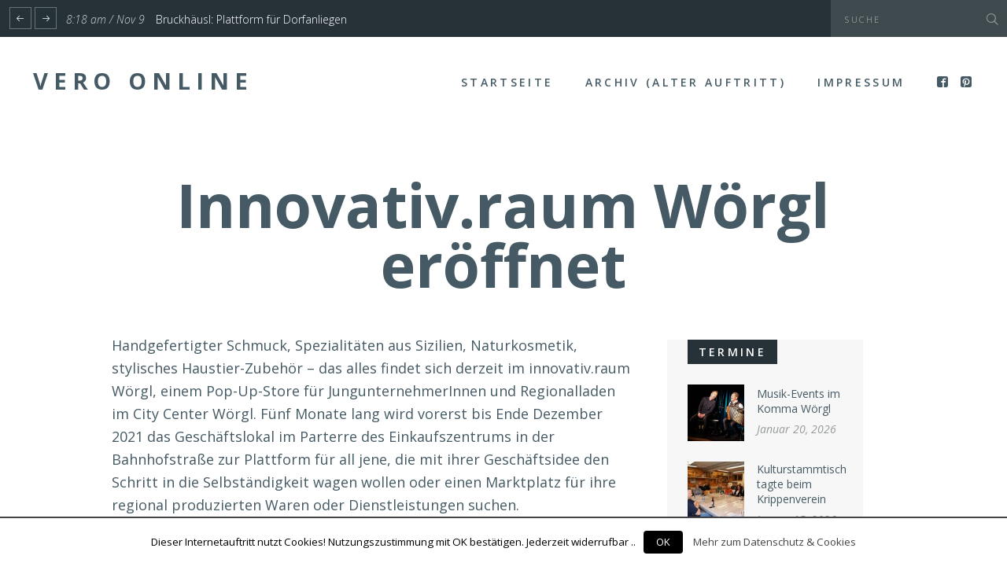

--- FILE ---
content_type: text/html; charset=UTF-8
request_url: https://vero-online.info/innovativ-raum-woergl-eroeffnet/
body_size: 17618
content:

<!DOCTYPE html>
<html lang="de-DE" prefix="og: http://ogp.me/ns#">
<head>
	<meta charset="UTF-8">

    
    <meta name="viewport" content="width=device-width, initial-scale=1, user-scalable=no" />

    
	<link rel="alternate" type="application/rss+xml" title="Vero Online Feed" href="https://vero-online.info/feed/">

<title>Innovativ.raum Wörgl eröffnet - Vero Online</title>

<!-- This site is optimized with the Yoast SEO plugin v4.2.1 - https://yoast.com/wordpress/plugins/seo/ -->
<meta name="description" content="Neuer Pop-Up-Store mit Regionalladen am 2.8.2021 im Wörgler Citycenter eröffnet: innovativ.raum Wörgl - Projekt läuft bis Jahresende 2021"/>
<meta name="robots" content="noodp"/>
<link rel="canonical" href="https://vero-online.info/innovativ-raum-woergl-eroeffnet/" />
<meta property="og:locale" content="de_DE" />
<meta property="og:type" content="article" />
<meta property="og:title" content="Innovativ.raum Wörgl eröffnet - Vero Online" />
<meta property="og:description" content="Neuer Pop-Up-Store mit Regionalladen am 2.8.2021 im Wörgler Citycenter eröffnet: innovativ.raum Wörgl - Projekt läuft bis Jahresende 2021" />
<meta property="og:url" content="https://vero-online.info/innovativ-raum-woergl-eroeffnet/" />
<meta property="og:site_name" content="Vero Online" />
<meta property="article:tag" content="CityCenter" />
<meta property="article:tag" content="innovativ.raum Wörgl" />
<meta property="article:tag" content="Jungunternehmer" />
<meta property="article:tag" content="Pop Up Store" />
<meta property="article:tag" content="Regionalladen" />
<meta property="article:tag" content="Wirtschaft" />
<meta property="article:tag" content="Wörgl" />
<meta property="article:section" content="divers" />
<meta property="article:published_time" content="2021-08-03T22:01:18+00:00" />
<meta property="og:image" content="https://vero-online.info/wp-content/uploads/2021/08/vero-online_innovativ.raum_.woergl-2aug2021-1.jpg" />
<meta property="og:image:width" content="1200" />
<meta property="og:image:height" content="800" />
<meta name="twitter:card" content="summary_large_image" />
<meta name="twitter:description" content="Neuer Pop-Up-Store mit Regionalladen am 2.8.2021 im Wörgler Citycenter eröffnet: innovativ.raum Wörgl - Projekt läuft bis Jahresende 2021" />
<meta name="twitter:title" content="Innovativ.raum Wörgl eröffnet - Vero Online" />
<meta name="twitter:image" content="https://vero-online.info/wp-content/uploads/2021/08/vero-online_innovativ.raum_.woergl-2aug2021-1.jpg" />
<!-- / Yoast SEO plugin. -->

<link rel='dns-prefetch' href='//fonts.googleapis.com' />
<link rel='dns-prefetch' href='//s.w.org' />
<link rel="alternate" type="application/rss+xml" title="Vero Online &raquo; Feed" href="https://vero-online.info/feed/" />
<link rel="alternate" type="application/rss+xml" title="Vero Online &raquo; Kommentar-Feed" href="https://vero-online.info/comments/feed/" />
<link rel="alternate" type="application/rss+xml" title="Vero Online &raquo; Innovativ.raum Wörgl eröffnet Kommentar-Feed" href="https://vero-online.info/innovativ-raum-woergl-eroeffnet/feed/" />
		<script type="text/javascript">
			window._wpemojiSettings = {"baseUrl":"https:\/\/s.w.org\/images\/core\/emoji\/2.2.1\/72x72\/","ext":".png","svgUrl":"https:\/\/s.w.org\/images\/core\/emoji\/2.2.1\/svg\/","svgExt":".svg","source":{"concatemoji":"https:\/\/vero-online.info\/wp-includes\/js\/wp-emoji-release.min.js?ver=4.7.2"}};
			!function(a,b,c){function d(a){var b,c,d,e,f=String.fromCharCode;if(!k||!k.fillText)return!1;switch(k.clearRect(0,0,j.width,j.height),k.textBaseline="top",k.font="600 32px Arial",a){case"flag":return k.fillText(f(55356,56826,55356,56819),0,0),!(j.toDataURL().length<3e3)&&(k.clearRect(0,0,j.width,j.height),k.fillText(f(55356,57331,65039,8205,55356,57096),0,0),b=j.toDataURL(),k.clearRect(0,0,j.width,j.height),k.fillText(f(55356,57331,55356,57096),0,0),c=j.toDataURL(),b!==c);case"emoji4":return k.fillText(f(55357,56425,55356,57341,8205,55357,56507),0,0),d=j.toDataURL(),k.clearRect(0,0,j.width,j.height),k.fillText(f(55357,56425,55356,57341,55357,56507),0,0),e=j.toDataURL(),d!==e}return!1}function e(a){var c=b.createElement("script");c.src=a,c.defer=c.type="text/javascript",b.getElementsByTagName("head")[0].appendChild(c)}var f,g,h,i,j=b.createElement("canvas"),k=j.getContext&&j.getContext("2d");for(i=Array("flag","emoji4"),c.supports={everything:!0,everythingExceptFlag:!0},h=0;h<i.length;h++)c.supports[i[h]]=d(i[h]),c.supports.everything=c.supports.everything&&c.supports[i[h]],"flag"!==i[h]&&(c.supports.everythingExceptFlag=c.supports.everythingExceptFlag&&c.supports[i[h]]);c.supports.everythingExceptFlag=c.supports.everythingExceptFlag&&!c.supports.flag,c.DOMReady=!1,c.readyCallback=function(){c.DOMReady=!0},c.supports.everything||(g=function(){c.readyCallback()},b.addEventListener?(b.addEventListener("DOMContentLoaded",g,!1),a.addEventListener("load",g,!1)):(a.attachEvent("onload",g),b.attachEvent("onreadystatechange",function(){"complete"===b.readyState&&c.readyCallback()})),f=c.source||{},f.concatemoji?e(f.concatemoji):f.wpemoji&&f.twemoji&&(e(f.twemoji),e(f.wpemoji)))}(window,document,window._wpemojiSettings);
		</script>
		<style type="text/css">
img.wp-smiley,
img.emoji {
	display: inline !important;
	border: none !important;
	box-shadow: none !important;
	height: 1em !important;
	width: 1em !important;
	margin: 0 .07em !important;
	vertical-align: -0.1em !important;
	background: none !important;
	padding: 0 !important;
}
</style>
<link rel='stylesheet' id='gallery-bank.css-css'  href='https://vero-online.info/wp-content/plugins/gallery-bank/assets/css/gallery-bank.css?ver=4.7.2' type='text/css' media='all' />
<link rel='stylesheet' id='pretty-photo.css-css'  href='https://vero-online.info/wp-content/plugins/gallery-bank/assets/css/pretty-photo.css?ver=4.7.2' type='text/css' media='all' />
<link rel='stylesheet' id='foundation-icon-css'  href='https://vero-online.info/wp-content/plugins/easy-foundation-shortcodes/styles/foundation-icons.css?ver=4.7.2' type='text/css' media='all' />
<link rel='stylesheet' id='cookielawinfo-style-css'  href='https://vero-online.info/wp-content/plugins/cookie-law-info/css/cli-style.css?ver=1.6.3' type='text/css' media='all' />
<link rel='stylesheet' id='maxitheme-fonts-css'  href='//fonts.googleapis.com/css?family=Open+Sans%3A300%2C300italic%2C400italic%2C400%2C600%2C700%26subset%3Dlatin%2Clatin-ext&#038;ver=1.0.0' type='text/css' media='all' />
<link rel='stylesheet' id='maxitheme-basic-stylesheet-css'  href='https://vero-online.info/wp-content/themes/maxi/css/basic.min.css?ver=4.7.2' type='text/css' media='all' />
<link rel='stylesheet' id='maxitheme-stylesheet-css'  href='https://vero-online.info/wp-content/themes/maxi/style.css?ver=4.7.2' type='text/css' media='all' />
<link rel='stylesheet' id='maxitheme-responsive-stylesheet-css'  href='https://vero-online.info/wp-content/themes/maxi/css/responsive.min.css?ver=4.7.2' type='text/css' media='screen' />
<link rel='stylesheet' id='maxitheme-custom-color-1-css'  href='https://vero-online.info/wp-content/themes/maxi/css/custom_color_1.css?ver=4.7.2' type='text/css' media='all' />
<link rel='stylesheet' id='maxitheme-custom-color-2-css'  href='https://vero-online.info/wp-content/themes/maxi/css/custom_color_2.css?ver=4.7.2' type='text/css' media='all' />
<link rel='stylesheet' id='maxitheme-custom-color-3-css'  href='https://vero-online.info/wp-content/themes/maxi/css/custom_color_3.css?ver=4.7.2' type='text/css' media='all' />
<link rel='stylesheet' id='maxitheme-custom-color-4-css'  href='https://vero-online.info/wp-content/themes/maxi/css/custom_color_4.css?ver=4.7.2' type='text/css' media='all' />
<link rel='stylesheet' id='maxitheme-custom-font-css'  href='https://vero-online.info/wp-content/themes/maxi/css/custom_font.css?ver=4.7.2' type='text/css' media='all' />
<link rel='stylesheet' id='material-wp_dynamic-css'  href='https://vero-online.info/wp-content/plugins/material-wp/assets/css/material-wp-dynamic.min.css?ver=57e407a0db754' type='text/css' media='all' />
<link rel='stylesheet' id='slb_core-css'  href='https://vero-online.info/wp-content/plugins/simple-lightbox/client/css/app.css?ver=2.6.0' type='text/css' media='all' />
<script type='text/javascript' src='https://vero-online.info/wp-includes/js/jquery/jquery.js?ver=1.12.4'></script>
<script type='text/javascript' src='https://vero-online.info/wp-includes/js/jquery/jquery-migrate.min.js?ver=1.4.1'></script>
<script type='text/javascript' src='https://vero-online.info/wp-content/plugins/gallery-bank/assets/js/jquery.masonry.min.js?ver=4.7.2'></script>
<script type='text/javascript' src='https://vero-online.info/wp-content/plugins/gallery-bank/assets/js/isotope.pkgd.js?ver=4.7.2'></script>
<script type='text/javascript' src='https://vero-online.info/wp-content/plugins/gallery-bank/assets/js/img-liquid.js?ver=4.7.2'></script>
<script type='text/javascript' src='https://vero-online.info/wp-content/plugins/gallery-bank/assets/js/jquery.pretty-photo.js?ver=4.7.2'></script>
<script type='text/javascript'>
/* <![CDATA[ */
var Cli_Data = {"nn_cookie_ids":null};
/* ]]> */
</script>
<script type='text/javascript' src='https://vero-online.info/wp-content/plugins/cookie-law-info/js/cookielawinfo.js?ver=1.6.3'></script>
<link rel='https://api.w.org/' href='https://vero-online.info/wp-json/' />
<link rel="EditURI" type="application/rsd+xml" title="RSD" href="https://vero-online.info/xmlrpc.php?rsd" />
<link rel="wlwmanifest" type="application/wlwmanifest+xml" href="https://vero-online.info/wp-includes/wlwmanifest.xml" /> 
<meta name="generator" content="WordPress 4.7.2" />
<link rel='shortlink' href='https://vero-online.info/?p=28417' />
<link rel="alternate" type="application/json+oembed" href="https://vero-online.info/wp-json/oembed/1.0/embed?url=https%3A%2F%2Fvero-online.info%2Finnovativ-raum-woergl-eroeffnet%2F" />
<link rel="alternate" type="text/xml+oembed" href="https://vero-online.info/wp-json/oembed/1.0/embed?url=https%3A%2F%2Fvero-online.info%2Finnovativ-raum-woergl-eroeffnet%2F&#038;format=xml" />
<!-- <meta name="NextGEN" version="2.1.77" /> -->
<style type="text/css">.broken_link, a.broken_link {
	text-decoration: line-through;
}</style>
<!-- Universal GA Tracking start -->
<script type="text/javascript">
(function (i, s, o, g, r, a, m) {
i['GoogleAnalyticsObject'] = r; i[r] = i[r] || function () { (i[r].q = i[r].q || []).push(arguments) }, i[r].l = 1 * new Date(); a = s.createElement(o), m = s.getElementsByTagName(o)[0]; a.async = 1; a.src = g; m.parentNode.insertBefore(a, m)
})(window, document, 'script', '//www.google-analytics.com/analytics.js', 'ga');
ga('create', {"trackingId":"UA-69054741-1","cookieDomain":"auto"});
ga('set', 'forceSSL', true);
ga('send','pageview');
</script>
<!-- GA Tracking ends (v1.2.1) -->
<link rel="icon" href="https://vero-online.info/wp-content/uploads/2015/09/cropped-magnet_logo_single_letter_with_white_space_400_trans-32x32.png" sizes="32x32" />
<link rel="icon" href="https://vero-online.info/wp-content/uploads/2015/09/cropped-magnet_logo_single_letter_with_white_space_400_trans-192x192.png" sizes="192x192" />
<link rel="apple-touch-icon-precomposed" href="https://vero-online.info/wp-content/uploads/2015/09/cropped-magnet_logo_single_letter_with_white_space_400_trans-180x180.png" />
<meta name="msapplication-TileImage" content="https://vero-online.info/wp-content/uploads/2015/09/cropped-magnet_logo_single_letter_with_white_space_400_trans-270x270.png" />

</head>


<body class="post-template-default single single-post postid-28417 single-format-standard custom-background" itemscope itemtype="http://schema.org/WebPage">

<div class="off-canvas-wrap" data-offcanvas>
    <div class="inner-wrap">

    <a class="right-off-canvas-toggle show-for-medium-down" href="#"></a>


    <!-- Start the main container -->
    <section id="wrapper" class="animated fadeIn has-sticky-menu" role="document">

    
    
<div id="news" class="dark hide-for-medium-down">

    <div class="row collapse">

        <div class="large-6 columns">

            <div class="newsticker">

                

                    
                        <div class="news-item">

                            <span class="news-date">8:18 am / Nov 9</span>

                            <a href="https://vero-online.info/la21-bruckhaeusl-aktiv-plattform-fuer-dorfanliegen/">
                                Bruckhäusl: Plattform für Dorfanliegen                            </a>

                        </div>

                    
                        <div class="news-item">

                            <span class="news-date">1:17 pm / Nov 4</span>

                            <a href="https://vero-online.info/start-fuer-planung-hochwasserschutz-unterinntal/">
                                Start für Planung Hochwasserschutz Unterinntal                            </a>

                        </div>

                    
                
                
            </div>

        </div>

        <div class="large-6 columns hide-for-medium-down">
                            <div class="top-search">

    <form action="https://vero-online.info/" name="SearchForm" method="get">
        <input type="search" value="" name="s" id="s-top" placeholder="Suche" onfocus="this.placeholder = ''" onblur="this.placeholder = 'Suche'">
    </form>

    <div class="top-search-btn" onclick="SearchForm.submit()">
        <div class="search-icon"><i class="i-search"></i></div>
    </div>
</div>                    </div>

    </div>

</div>

    <header id="header">

        <div class="header white">

            <div class="boxed">

                <div class="row collapse">

                    <div class="large-3 columns">

                        <div id="logo">

                            
                                <div class="text-logo">

                                    <a href="https://vero-online.info/" title="Vero Online">Vero Online</a>

                                </div>

                            
                        </div>

                    </div>

                    <div class="large-9 columns">

                        <div class="right hide-for-medium-down">

                                
<ul id="primary" class="main-menu">
<li id="menu-item-6505" class="menu-item menu-item-type-custom menu-item-object-custom menu-item-home menu-item-6505"><a href="https://vero-online.info/">Startseite</a></li>
<li id="menu-item-6304" class="menu-item menu-item-type-custom menu-item-object-custom menu-item-6304"><a target="_blank" href="https://vero-online.info/plug.php?p=archives&#038;c=">Archiv (alter Auftritt)</a></li>
<li id="menu-item-6151" class="menu-item menu-item-type-post_type menu-item-object-page menu-item-6151"><a href="https://vero-online.info/impressum/">Impressum</a></li>

    










    <li class="social-item">
        <span class="icon facebook">
            <a class="social" href="https://www.facebook.com/veronika.spielbichler" target="_blank" title="Facebook"><i class="i-facebook2"></i></a>
        </span>
    </li>


    <li class="social-item">
        <span class="icon pinterest">
            <a class="social" href="https://www.pinterest.com/veronikaspielbi/" target="_blank" title="Pinterest"><i class="i-pinterest2"></i></a>
        </span>
    </li>

</ul>


                        </div>

                    </div>

                </div>

            </div>

        </div>


    </header>



<div class="boxed white">

    <section id="single" role="main">

        
        
            
            <div class="entry-wrapper no-excerpt ">

                <div class="row collapse">

                    <div class="large-10 large-centered columns">

                        <article class="post-28417 post type-post status-publish format-standard has-post-thumbnail hentry category-divers category-nachrichten category-wirtschaft category-woergl tag-citycenter tag-innovativ-raum-woergl tag-jungunternehmer tag-pop-up-store tag-regionalladen tag-wirtschaft tag-woergl" id="post-28417">

                        
<header class="entry-header">

    
        <h1 class="entry-title">

            Innovativ.raum Wörgl eröffnet
        </h1>

    
    
</header>
                        



                        

<div class="row collapse">

    <div class="large-8 columns">

        
        <div class="entry-content">


            <p>Handgefertigter Schmuck, Spezialitäten aus Sizilien, Naturkosmetik, stylisches Haustier-Zubehör – das alles findet sich derzeit im innovativ.raum Wörgl, einem Pop-Up-Store für JungunternehmerInnen und Regionalladen im City Center Wörgl. Fünf Monate lang wird vorerst bis Ende Dezember 2021 das Geschäftslokal im Parterre des Einkaufszentrums in der Bahnhofstraße zur Plattform für all jene, die mit ihrer Geschäftsidee den Schritt in die Selbständigkeit wagen wollen oder einen Marktplatz für ihre regional produzierten Waren oder Dienstleistungen suchen.</p>
<p>„Hier kann ausprobiert werden, wie es ist, einen eigenen Shop zu betreiben. Im Regionalladen, der wie ein Ab-Hof-Laden funktioniert, können zudem Regalflächen gemietet werden. Jeder Betreiber stellt seine eigene Kasse auf“, erklärte Eva Teissl, Geschäftsführerin der Wörgler Stadtmarketing GmbH bei der Eröffnung des innovativ.raum Wörgl am 2. August 2021. Das Angebot im innovativ.raum wird wöchentlich wechseln. Kooperationspartner sind die   Wirtschaftskammer Kufstein, die Innovationsplattform Kufstein i.ku, die Hochstaffl Immobilien GmbH und das Regionalmanagement Kitzbüheler Alpen, unterstützt von der Agentur Haaser &amp; Haaser.</p>
<p>Bei der Eröffnung dankte Bürgermeisterin Hedi Wechner den Initiatioren und wies auf die Mitwirkung der Werkbank/Volkshilfe hin: „Auch die Möbel können gekauft werden!“ Manfred Hautz von der Wirtschaftskammer dankte der Familie Hochstaffl und hob hervor, weshalb die WKO nach den Erfahrungen mit dem ersten Pop-Up Store in der Wörgler Bahnhofstraße im Vorjahr hinter dem Projekt steht: „Jungunternehmer können sich hier selbst präsentieren und Erfahrungen sammeln. Wir wollen Unternehmer-Sein attraktiv machen.“</p>
<p>„Unser Ziel ist die Vernetzung in der Region und Innovation voranzutreiben“, erklärte Markus Gwiggner von i.ku. Auch Eva Teißl vom Stadtmarketing schätzt den innovativ.raum als „Spielwiese für Kooperationen und neue Projekte“.  Bis jetzt sind rund 20 JungunternehmerInnen aus vielen Branchen dabei. Interessierte für den Pop-Up-Store können sich bei der Wirtschaftskammer melden (Standmiete pro Woche 30 Euro), für den Regionalladen beim Stadtmarketing (Regalfläche pro Woche 5 Euro).</p>
<p>Von der Idee begeistert ist auch Andreas Hochstaffl – er überlegt bereits, nach dem Ende der Projektlaufzeit den Pop-Up-Store mit Regionalladen im CityCenter weiterzuführen, dessen Attraktivität er in den nächsten Monaten mit einer „Verjüngungskur“ steigern will.</p>

		
		<div id='gallery-2' class='gallery galleryid-28417 gallery-columns-3 gallery-size-medium'><dl class='gallery-item'>
			<dt class='gallery-icon landscape'>
				<a href="https://vero-online.info/vero-online_innovativ-raum-woergl-2aug2021-1/" data-slb-active="1" data-slb-asset="462171308" data-slb-internal="28409" data-slb-group="28417"><img width="300" height="200" src="https://vero-online.info/wp-content/uploads/2021/08/vero-online_innovativ.raum_.woergl-2aug2021-1-300x200.jpg" class="attachment-medium size-medium" alt="Eröffnung innovativ.raum Wörgl am 2.8.2021. Foto: Veronika Spielbichler" aria-describedby="gallery-2-28409" srcset="https://vero-online.info/wp-content/uploads/2021/08/vero-online_innovativ.raum_.woergl-2aug2021-1-300x200.jpg 300w, https://vero-online.info/wp-content/uploads/2021/08/vero-online_innovativ.raum_.woergl-2aug2021-1-768x512.jpg 768w, https://vero-online.info/wp-content/uploads/2021/08/vero-online_innovativ.raum_.woergl-2aug2021-1-1024x683.jpg 1024w, https://vero-online.info/wp-content/uploads/2021/08/vero-online_innovativ.raum_.woergl-2aug2021-1-800x533.jpg 800w, https://vero-online.info/wp-content/uploads/2021/08/vero-online_innovativ.raum_.woergl-2aug2021-1.jpg 1200w" sizes="(max-width: 300px) 100vw, 300px" /></a>
			</dt>
				<dd class='wp-caption-text gallery-caption' id='gallery-2-28409'>
				Am 2. August 2021 eröffnete im CityCenter der innovativ.raum Wörgl &#8211; ein Pop-Up-Store mit Regionalladen.
				</dd></dl><dl class='gallery-item'>
			<dt class='gallery-icon landscape'>
				<a href="https://vero-online.info/vero-online_innovativ-raum-woergl-2aug2021-2/" data-slb-active="1" data-slb-asset="842108366" data-slb-internal="28410" data-slb-group="28417"><img width="300" height="200" src="https://vero-online.info/wp-content/uploads/2021/08/vero-online_innovativ.raum_.woergl-2aug2021-2-300x200.jpg" class="attachment-medium size-medium" alt="Eröffnung innovativ.raum Wörgl am 2.8.2021. Foto: Veronika Spielbichler" aria-describedby="gallery-2-28410" srcset="https://vero-online.info/wp-content/uploads/2021/08/vero-online_innovativ.raum_.woergl-2aug2021-2-300x200.jpg 300w, https://vero-online.info/wp-content/uploads/2021/08/vero-online_innovativ.raum_.woergl-2aug2021-2-768x512.jpg 768w, https://vero-online.info/wp-content/uploads/2021/08/vero-online_innovativ.raum_.woergl-2aug2021-2-1024x683.jpg 1024w, https://vero-online.info/wp-content/uploads/2021/08/vero-online_innovativ.raum_.woergl-2aug2021-2-800x533.jpg 800w, https://vero-online.info/wp-content/uploads/2021/08/vero-online_innovativ.raum_.woergl-2aug2021-2.jpg 1200w" sizes="(max-width: 300px) 100vw, 300px" /></a>
			</dt>
				<dd class='wp-caption-text gallery-caption' id='gallery-2-28410'>
				Raphaela bietet diese Woche selbstgemachten Schmuck und Figuren ihres Labels FEROX an.
				</dd></dl><dl class='gallery-item'>
			<dt class='gallery-icon landscape'>
				<a href="https://vero-online.info/vero-online_innovativ-raum-woergl-2aug2021-3/" data-slb-active="1" data-slb-asset="1520758325" data-slb-internal="28411" data-slb-group="28417"><img width="300" height="200" src="https://vero-online.info/wp-content/uploads/2021/08/vero-online_innovativ.raum_.woergl-2aug2021-3-300x200.jpg" class="attachment-medium size-medium" alt="Eröffnung innovativ.raum Wörgl am 2.8.2021. Foto: Veronika Spielbichler" aria-describedby="gallery-2-28411" srcset="https://vero-online.info/wp-content/uploads/2021/08/vero-online_innovativ.raum_.woergl-2aug2021-3-300x200.jpg 300w, https://vero-online.info/wp-content/uploads/2021/08/vero-online_innovativ.raum_.woergl-2aug2021-3-768x512.jpg 768w, https://vero-online.info/wp-content/uploads/2021/08/vero-online_innovativ.raum_.woergl-2aug2021-3-1024x683.jpg 1024w, https://vero-online.info/wp-content/uploads/2021/08/vero-online_innovativ.raum_.woergl-2aug2021-3-800x533.jpg 800w, https://vero-online.info/wp-content/uploads/2021/08/vero-online_innovativ.raum_.woergl-2aug2021-3.jpg 1200w" sizes="(max-width: 300px) 100vw, 300px" /></a>
			</dt>
				<dd class='wp-caption-text gallery-caption' id='gallery-2-28411'>
				Bei der innovativ.raum-Eröffnung v.l. Eva Teißl, Bgm. Hedi Wechner, Manfred Hautz, Markus Gwiggner, Peter Wachter/WKO, Vizebgm. Mario Wiechenthaler und Silvia Ramsauer/Stadtmarketing Wörgl.
				</dd></dl><br style="clear: both" /><dl class='gallery-item'>
			<dt class='gallery-icon landscape'>
				<a href="https://vero-online.info/vero-online_innovativ-raum-woergl-2aug2021-4/" data-slb-active="1" data-slb-asset="1424300262" data-slb-internal="28412" data-slb-group="28417"><img width="300" height="200" src="https://vero-online.info/wp-content/uploads/2021/08/vero-online_innovativ.raum_.woergl-2aug2021-4-300x200.jpg" class="attachment-medium size-medium" alt="Eröffnung innovativ.raum Wörgl am 2.8.2021. Foto: Veronika Spielbichler" aria-describedby="gallery-2-28412" srcset="https://vero-online.info/wp-content/uploads/2021/08/vero-online_innovativ.raum_.woergl-2aug2021-4-300x200.jpg 300w, https://vero-online.info/wp-content/uploads/2021/08/vero-online_innovativ.raum_.woergl-2aug2021-4-768x512.jpg 768w, https://vero-online.info/wp-content/uploads/2021/08/vero-online_innovativ.raum_.woergl-2aug2021-4-1024x683.jpg 1024w, https://vero-online.info/wp-content/uploads/2021/08/vero-online_innovativ.raum_.woergl-2aug2021-4-800x533.jpg 800w, https://vero-online.info/wp-content/uploads/2021/08/vero-online_innovativ.raum_.woergl-2aug2021-4.jpg 1200w" sizes="(max-width: 300px) 100vw, 300px" /></a>
			</dt>
				<dd class='wp-caption-text gallery-caption' id='gallery-2-28412'>
				Bei der Eröffnung waren auch Anbieter da &#8211; v.l. Raphaela/Ferox, Andi/Furfellows Kufstein, Janus Manuel Mair/Nature Craft, Juliana Enengl/Stadtmarketing GmbH und Vincenzo Carubia. 
				</dd></dl><dl class='gallery-item'>
			<dt class='gallery-icon landscape'>
				<a href="https://vero-online.info/vero-online_innovativ-raum-woergl-2aug2021-5/" data-slb-active="1" data-slb-asset="1917393576" data-slb-internal="28413" data-slb-group="28417"><img width="300" height="200" src="https://vero-online.info/wp-content/uploads/2021/08/vero-online_innovativ.raum_.woergl-2aug2021-5-300x200.jpg" class="attachment-medium size-medium" alt="Eröffnung innovativ.raum Wörgl am 2.8.2021. Foto: Veronika Spielbichler" aria-describedby="gallery-2-28413" srcset="https://vero-online.info/wp-content/uploads/2021/08/vero-online_innovativ.raum_.woergl-2aug2021-5-300x200.jpg 300w, https://vero-online.info/wp-content/uploads/2021/08/vero-online_innovativ.raum_.woergl-2aug2021-5-768x512.jpg 768w, https://vero-online.info/wp-content/uploads/2021/08/vero-online_innovativ.raum_.woergl-2aug2021-5-1024x683.jpg 1024w, https://vero-online.info/wp-content/uploads/2021/08/vero-online_innovativ.raum_.woergl-2aug2021-5-800x533.jpg 800w, https://vero-online.info/wp-content/uploads/2021/08/vero-online_innovativ.raum_.woergl-2aug2021-5.jpg 1200w" sizes="(max-width: 300px) 100vw, 300px" /></a>
			</dt>
				<dd class='wp-caption-text gallery-caption' id='gallery-2-28413'>
				Bei der Eröffnung des innovativ.raum Wörgl v.l. Eva Teissl, Manfred Hautz, Hedi Wechner, Andreas Hochstaffl, Peter Wachter, Barbara Loferer-Lainer/Regionalmanagement Kitzbüheler Alpen, Markus Gwiggner und i.ku-Obfrau Sabine Schernthaner.
				</dd></dl><dl class='gallery-item'>
			<dt class='gallery-icon landscape'>
				<a href="https://vero-online.info/vero-online_innovativ-raum-woergl-2aug2021-6/" data-slb-active="1" data-slb-asset="694473825" data-slb-internal="28414" data-slb-group="28417"><img width="300" height="200" src="https://vero-online.info/wp-content/uploads/2021/08/vero-online_innovativ.raum_.woergl-2aug2021-6-300x200.jpg" class="attachment-medium size-medium" alt="Eröffnung innovativ.raum Wörgl am 2.8.2021. Foto: Veronika Spielbichler" aria-describedby="gallery-2-28414" srcset="https://vero-online.info/wp-content/uploads/2021/08/vero-online_innovativ.raum_.woergl-2aug2021-6-300x200.jpg 300w, https://vero-online.info/wp-content/uploads/2021/08/vero-online_innovativ.raum_.woergl-2aug2021-6-768x512.jpg 768w, https://vero-online.info/wp-content/uploads/2021/08/vero-online_innovativ.raum_.woergl-2aug2021-6-1024x683.jpg 1024w, https://vero-online.info/wp-content/uploads/2021/08/vero-online_innovativ.raum_.woergl-2aug2021-6-800x533.jpg 800w, https://vero-online.info/wp-content/uploads/2021/08/vero-online_innovativ.raum_.woergl-2aug2021-6.jpg 1200w" sizes="(max-width: 300px) 100vw, 300px" /></a>
			</dt>
				<dd class='wp-caption-text gallery-caption' id='gallery-2-28414'>
				Andreas Hochstaffl stellt bereits Überlegungen an, den innovativ.raum Wörgl als Dauereinrichtung im CityCenter zu etablieren.
				</dd></dl><br style="clear: both" /><dl class='gallery-item'>
			<dt class='gallery-icon landscape'>
				<a href="https://vero-online.info/vero-online_innovativ-raum-woergl-2aug2021-7/" data-slb-active="1" data-slb-asset="926679364" data-slb-internal="28415" data-slb-group="28417"><img width="300" height="200" src="https://vero-online.info/wp-content/uploads/2021/08/vero-online_innovativ.raum_.woergl-2aug2021-7-300x200.jpg" class="attachment-medium size-medium" alt="Eröffnung innovativ.raum Wörgl am 2.8.2021. Foto: Veronika Spielbichler" aria-describedby="gallery-2-28415" srcset="https://vero-online.info/wp-content/uploads/2021/08/vero-online_innovativ.raum_.woergl-2aug2021-7-300x200.jpg 300w, https://vero-online.info/wp-content/uploads/2021/08/vero-online_innovativ.raum_.woergl-2aug2021-7-768x512.jpg 768w, https://vero-online.info/wp-content/uploads/2021/08/vero-online_innovativ.raum_.woergl-2aug2021-7-1024x683.jpg 1024w, https://vero-online.info/wp-content/uploads/2021/08/vero-online_innovativ.raum_.woergl-2aug2021-7-800x533.jpg 800w, https://vero-online.info/wp-content/uploads/2021/08/vero-online_innovativ.raum_.woergl-2aug2021-7.jpg 1200w" sizes="(max-width: 300px) 100vw, 300px" /></a>
			</dt>
				<dd class='wp-caption-text gallery-caption' id='gallery-2-28415'>
				Bringt Produkte aus seiner Region in Sizilien nach Wörgl: Vincenzo Carubia.
				</dd></dl><dl class='gallery-item'>
			<dt class='gallery-icon landscape'>
				<a href="https://vero-online.info/vero-online_innovativ-raum-woergl-2aug2021-8/" data-slb-active="1" data-slb-asset="1370831840" data-slb-internal="28416" data-slb-group="28417"><img width="300" height="200" src="https://vero-online.info/wp-content/uploads/2021/08/vero-online_innovativ.raum_.woergl-2aug2021-8-300x200.jpg" class="attachment-medium size-medium" alt="Eröffnung innovativ.raum Wörgl am 2.8.2021. Foto: Veronika Spielbichler" aria-describedby="gallery-2-28416" srcset="https://vero-online.info/wp-content/uploads/2021/08/vero-online_innovativ.raum_.woergl-2aug2021-8-300x200.jpg 300w, https://vero-online.info/wp-content/uploads/2021/08/vero-online_innovativ.raum_.woergl-2aug2021-8-768x512.jpg 768w, https://vero-online.info/wp-content/uploads/2021/08/vero-online_innovativ.raum_.woergl-2aug2021-8-1024x683.jpg 1024w, https://vero-online.info/wp-content/uploads/2021/08/vero-online_innovativ.raum_.woergl-2aug2021-8-800x533.jpg 800w, https://vero-online.info/wp-content/uploads/2021/08/vero-online_innovativ.raum_.woergl-2aug2021-8.jpg 1200w" sizes="(max-width: 300px) 100vw, 300px" /></a>
			</dt>
				<dd class='wp-caption-text gallery-caption' id='gallery-2-28416'>
				Simone Rudey und Doris Heinreich von der Werkbank/Volkshilfe &#8211; der sozialökonomische Betrieb stellt die Möbel des innovativ.raum Wörgl zur Verfügung, die auch gekauft werden können.
				</dd></dl>
			<br style='clear: both' />
		</div>


            
        
            
                <footer class="single-bottom">

                    

<div class="row">


    <div class="large-8 columns">

    <div class="entry-meta hide-for-small">

        
        
            <span class="updated"><time itemprop="date" datetime="2021-08-03T22:01:18+00:00">August 3, 2021</time></span>

        
        <span class="single-taxonomy">

                <a href="https://vero-online.info/category/divers/" rel="category tag">divers</a>, <a href="https://vero-online.info/category/nachrichten/" rel="category tag">Nachrichten</a>, <a href="https://vero-online.info/category/wirtschaft/" rel="category tag">Wirtschaft</a>, <a href="https://vero-online.info/category/woergl/" rel="category tag">Wörgl</a>
                &nbsp;&nbsp;/&nbsp;&nbsp;&nbsp;<a href="https://vero-online.info/tag/citycenter/" rel="tag">CityCenter</a>, <a href="https://vero-online.info/tag/innovativ-raum-woergl/" rel="tag">innovativ.raum Wörgl</a>, <a href="https://vero-online.info/tag/jungunternehmer/" rel="tag">Jungunternehmer</a>, <a href="https://vero-online.info/tag/pop-up-store/" rel="tag">Pop Up Store</a>, <a href="https://vero-online.info/tag/regionalladen/" rel="tag">Regionalladen</a>, <a href="https://vero-online.info/tag/wirtschaft/" rel="tag">Wirtschaft</a>, <a href="https://vero-online.info/tag/woergl/" rel="tag">Wörgl</a>
        </span>

    </div>

    </div>



<div class="large-4 columns hide-for-medium-down">

    <div class="right">
        <!-- Share Buttons -->

<div id="share" class="entry-meta">
    <ul class="inline-list">

        <li>Share</li>

        <li class="facebook">
            <a href="http://www.facebook.com/sharer.php?u=https%3A%2F%2Fvero-online.info%2Finnovativ-raum-woergl-eroeffnet%2F" target="blank"><i class="i-facebook2"></i></a>
        </li>

        <li class="twitter">
            <a href=" https://twitter.com/intent/tweet?text=Innovativ.raum+W%C3%B6rgl+er%C3%B6ffnet&url=https%3A%2F%2Fvero-online.info%2Finnovativ-raum-woergl-eroeffnet%2F&via=Vero+Online" target="_blank"><i class="i-twitter2"></i></a>
        </li>


        
        <li class="pinterest">
                        <a href="//pinterest.com/pin/create/button/?url=https://vero-online.info/innovativ-raum-woergl-eroeffnet/&amp;media=https://vero-online.info/wp-content/uploads/2021/08/vero-online_innovativ.raum_.woergl-2aug2021-1.jpg&amp;description=Innovativ.raum Wörgl eröffnet" target="_blank"><i class="i-pinterest2"></i></a>
        </li>

        <li class="gplus">
            <a href="http://plus.google.com/share?url=https://vero-online.info/innovativ-raum-woergl-eroeffnet/" target="_blank"><i class="i-google-plus2"></i></a>
        </li>


    </ul>
</div>
    </div>

</div>


</div>

                </footer>

            

        </div><!--enrty-content end-->

        
            
    <div id="grid-related">

        <h6>Mehr</h6>

        <div class="grid">

        
            
            
<div class="small-block">

    
        <div class="media-holder overlay hide-for-portrait">


                                    <a href="https://vero-online.info/musik-events-im-komma-woergl/" class="overlay-link" title="Musik-Events im Komma Wörgl"></a>

                    <img width="100" height="100" src="https://vero-online.info/wp-content/uploads/2026/01/tn_Posch_Koschuh3_c_Mairhofer-100x100.jpg" class="small_square wp-post-image" alt="Erarbeiteten gemeinsam einen (volks-)musikalischen Kabarett-Abend: Markus Koschuh und Franz Posch. Foto: Mairhofer" srcset="https://vero-online.info/wp-content/uploads/2026/01/tn_Posch_Koschuh3_c_Mairhofer-100x100.jpg 100w, https://vero-online.info/wp-content/uploads/2026/01/tn_Posch_Koschuh3_c_Mairhofer-150x150.jpg 150w, https://vero-online.info/wp-content/uploads/2026/01/tn_Posch_Koschuh3_c_Mairhofer-500x500.jpg 500w, https://vero-online.info/wp-content/uploads/2026/01/tn_Posch_Koschuh3_c_Mairhofer-400x400.jpg 400w, https://vero-online.info/wp-content/uploads/2026/01/tn_Posch_Koschuh3_c_Mairhofer-440x440.jpg 440w, https://vero-online.info/wp-content/uploads/2026/01/tn_Posch_Koschuh3_c_Mairhofer-600x600.jpg 600w" sizes="(max-width: 100px) 100vw, 100px" />
                
            
        </div>

    
    <div class="block-inner">

        <p class="entry-title">
            <a href="https://vero-online.info/musik-events-im-komma-woergl/">
                Musik-Events im Komma Wörgl            </a>
        </p>


        <div class="entry-meta-holder">
            <div class="entry-meta">

                <span class="updated"><time itemprop="date" datetime="2026-01-20T08:33:08+00:00">Januar 20, 2026</time></span>
            </div>
        </div>

    </div>

</div>
            
            
            
<div class="small-block">

    
        <div class="media-holder overlay hide-for-portrait">


                                    <a href="https://vero-online.info/nindl-kunst-ist-kommunikation/" class="overlay-link" title="Nindl: „Kunst ist Kommunikation“"></a>

                    <img width="100" height="100" src="https://vero-online.info/wp-content/uploads/2026/01/vero-online_nindl-ausstellung-jan2026-5-100x100.jpg" class="small_square wp-post-image" alt="Ausstellungseröffnung Mag. Helmut Nindl in der Galerie am Stadtplatz in Wörgl am 15.1.2026. Foto: Veronika Spielbichler" srcset="https://vero-online.info/wp-content/uploads/2026/01/vero-online_nindl-ausstellung-jan2026-5-100x100.jpg 100w, https://vero-online.info/wp-content/uploads/2026/01/vero-online_nindl-ausstellung-jan2026-5-150x150.jpg 150w, https://vero-online.info/wp-content/uploads/2026/01/vero-online_nindl-ausstellung-jan2026-5-500x500.jpg 500w, https://vero-online.info/wp-content/uploads/2026/01/vero-online_nindl-ausstellung-jan2026-5-400x400.jpg 400w, https://vero-online.info/wp-content/uploads/2026/01/vero-online_nindl-ausstellung-jan2026-5-440x440.jpg 440w, https://vero-online.info/wp-content/uploads/2026/01/vero-online_nindl-ausstellung-jan2026-5-600x600.jpg 600w" sizes="(max-width: 100px) 100vw, 100px" />
                
            
        </div>

    
    <div class="block-inner">

        <p class="entry-title">
            <a href="https://vero-online.info/nindl-kunst-ist-kommunikation/">
                Nindl: „Kunst ist Kommunikation“            </a>
        </p>


        <div class="entry-meta-holder">
            <div class="entry-meta">

                <span class="updated"><time itemprop="date" datetime="2026-01-19T09:53:09+00:00">Januar 19, 2026</time></span>
            </div>
        </div>

    </div>

</div>
            
            
            
<div class="small-block">

    
        <div class="media-holder overlay hide-for-portrait">


                                    <a href="https://vero-online.info/neue-kinderbuecher-angekauft/" class="overlay-link" title="Neue Kinderbücher angekauft"></a>

                    <img width="100" height="100" src="https://vero-online.info/wp-content/uploads/2026/01/763d77e19ceabb8f44c818676c7f43d3-100x100.jpg" class="small_square wp-post-image" alt="Vzbgm. Kayahan Kaya, Lara Wolf (Kindergartenleitung Kindergarten Mitterhoferweg), Bgm. Michael Riedhart, Susanne Molterer-Kostenzer (Kindergartenkoordinatorin). Foto: Stadtmarketing Wörgl" srcset="https://vero-online.info/wp-content/uploads/2026/01/763d77e19ceabb8f44c818676c7f43d3-100x100.jpg 100w, https://vero-online.info/wp-content/uploads/2026/01/763d77e19ceabb8f44c818676c7f43d3-150x150.jpg 150w, https://vero-online.info/wp-content/uploads/2026/01/763d77e19ceabb8f44c818676c7f43d3-500x500.jpg 500w, https://vero-online.info/wp-content/uploads/2026/01/763d77e19ceabb8f44c818676c7f43d3-400x400.jpg 400w, https://vero-online.info/wp-content/uploads/2026/01/763d77e19ceabb8f44c818676c7f43d3-440x440.jpg 440w, https://vero-online.info/wp-content/uploads/2026/01/763d77e19ceabb8f44c818676c7f43d3-600x600.jpg 600w" sizes="(max-width: 100px) 100vw, 100px" />
                
            
        </div>

    
    <div class="block-inner">

        <p class="entry-title">
            <a href="https://vero-online.info/neue-kinderbuecher-angekauft/">
                Neue Kinderbücher angekauft            </a>
        </p>


        <div class="entry-meta-holder">
            <div class="entry-meta">

                <span class="updated"><time itemprop="date" datetime="2026-01-16T09:20:26+00:00">Januar 16, 2026</time></span>
            </div>
        </div>

    </div>

</div>
            
        
        </div><!-- grid end-->

    </div><!--related grid end-->


        

        
	


	

    </div><!--wide column end-->

    
        <div class="large-4 columns end hide-for-medium-down">

    <aside id="sidebar" class="main-sidebar" role="complementary">

        <div class="sidebar"><section id="dpe_fp_widget-7" class="widget widget_dpe_fp_widget"><div class="widget-inner"><header class="widget-title"><h6>Termine</h6></header>
    <div class="recent-widget">

        
            
<div class="small-block">

    
        <div class="media-holder overlay hide-for-portrait">


                                    <a href="https://vero-online.info/musik-events-im-komma-woergl/" class="overlay-link" title="Musik-Events im Komma Wörgl"></a>

                    <img width="100" height="100" src="https://vero-online.info/wp-content/uploads/2026/01/tn_Posch_Koschuh3_c_Mairhofer-100x100.jpg" class="small_square wp-post-image" alt="Erarbeiteten gemeinsam einen (volks-)musikalischen Kabarett-Abend: Markus Koschuh und Franz Posch. Foto: Mairhofer" srcset="https://vero-online.info/wp-content/uploads/2026/01/tn_Posch_Koschuh3_c_Mairhofer-100x100.jpg 100w, https://vero-online.info/wp-content/uploads/2026/01/tn_Posch_Koschuh3_c_Mairhofer-150x150.jpg 150w, https://vero-online.info/wp-content/uploads/2026/01/tn_Posch_Koschuh3_c_Mairhofer-500x500.jpg 500w, https://vero-online.info/wp-content/uploads/2026/01/tn_Posch_Koschuh3_c_Mairhofer-400x400.jpg 400w, https://vero-online.info/wp-content/uploads/2026/01/tn_Posch_Koschuh3_c_Mairhofer-440x440.jpg 440w, https://vero-online.info/wp-content/uploads/2026/01/tn_Posch_Koschuh3_c_Mairhofer-600x600.jpg 600w" sizes="(max-width: 100px) 100vw, 100px" />
                
            
        </div>

    
    <div class="block-inner">

        <p class="entry-title">
            <a href="https://vero-online.info/musik-events-im-komma-woergl/">
                Musik-Events im Komma Wörgl            </a>
        </p>


        <div class="entry-meta-holder">
            <div class="entry-meta">

                <span class="updated"><time itemprop="date" datetime="2026-01-20T08:33:08+00:00">Januar 20, 2026</time></span>
            </div>
        </div>

    </div>

</div>
        
            
<div class="small-block">

    
        <div class="media-holder overlay hide-for-portrait">


                                    <a href="https://vero-online.info/kulturstammtisch-tagte-beim-krippenverein/" class="overlay-link" title="Kulturstammtisch tagte beim Krippenverein"></a>

                    <img width="100" height="100" src="https://vero-online.info/wp-content/uploads/2026/01/vero-online_kulturstammtisch-jan2026-2-100x100.jpg" class="small_square wp-post-image" alt="Kulturstammtisch bei den Wörgler Krippelern am 11.1.2026. Foto: Veronika Spielbichler" srcset="https://vero-online.info/wp-content/uploads/2026/01/vero-online_kulturstammtisch-jan2026-2-100x100.jpg 100w, https://vero-online.info/wp-content/uploads/2026/01/vero-online_kulturstammtisch-jan2026-2-150x150.jpg 150w, https://vero-online.info/wp-content/uploads/2026/01/vero-online_kulturstammtisch-jan2026-2-500x500.jpg 500w, https://vero-online.info/wp-content/uploads/2026/01/vero-online_kulturstammtisch-jan2026-2-400x400.jpg 400w, https://vero-online.info/wp-content/uploads/2026/01/vero-online_kulturstammtisch-jan2026-2-440x440.jpg 440w, https://vero-online.info/wp-content/uploads/2026/01/vero-online_kulturstammtisch-jan2026-2-600x600.jpg 600w" sizes="(max-width: 100px) 100vw, 100px" />
                
            
        </div>

    
    <div class="block-inner">

        <p class="entry-title">
            <a href="https://vero-online.info/kulturstammtisch-tagte-beim-krippenverein/">
                Kulturstammtisch tagte beim Krippenverein            </a>
        </p>


        <div class="entry-meta-holder">
            <div class="entry-meta">

                <span class="updated"><time itemprop="date" datetime="2026-01-15T13:41:22+00:00">Januar 15, 2026</time></span>
            </div>
        </div>

    </div>

</div>
        
            
<div class="small-block">

    
        <div class="media-holder overlay hide-for-portrait">


                                    <a href="https://vero-online.info/whathefolk-in-der-zone-woergl/" class="overlay-link" title="„WhaTheFolk?“ in der Zone Wörgl"></a>

                    <img width="100" height="100" src="https://vero-online.info/wp-content/uploads/2026/01/tn_615418216_1472033661589983_2457785820951156168_n-100x100.jpg" class="small_square wp-post-image" alt="Das Duo WhaTheFolk?! gastiert am 23. Jänner 2026 in der Zone Kultur.Leben.Wörgl. Foto: Zone Wörgl" srcset="https://vero-online.info/wp-content/uploads/2026/01/tn_615418216_1472033661589983_2457785820951156168_n-100x100.jpg 100w, https://vero-online.info/wp-content/uploads/2026/01/tn_615418216_1472033661589983_2457785820951156168_n-150x150.jpg 150w, https://vero-online.info/wp-content/uploads/2026/01/tn_615418216_1472033661589983_2457785820951156168_n-300x300.jpg 300w, https://vero-online.info/wp-content/uploads/2026/01/tn_615418216_1472033661589983_2457785820951156168_n-768x768.jpg 768w, https://vero-online.info/wp-content/uploads/2026/01/tn_615418216_1472033661589983_2457785820951156168_n-500x500.jpg 500w, https://vero-online.info/wp-content/uploads/2026/01/tn_615418216_1472033661589983_2457785820951156168_n-400x400.jpg 400w, https://vero-online.info/wp-content/uploads/2026/01/tn_615418216_1472033661589983_2457785820951156168_n.jpg 800w, https://vero-online.info/wp-content/uploads/2026/01/tn_615418216_1472033661589983_2457785820951156168_n-440x440.jpg 440w, https://vero-online.info/wp-content/uploads/2026/01/tn_615418216_1472033661589983_2457785820951156168_n-600x600.jpg 600w" sizes="(max-width: 100px) 100vw, 100px" />
                
            
        </div>

    
    <div class="block-inner">

        <p class="entry-title">
            <a href="https://vero-online.info/whathefolk-in-der-zone-woergl/">
                „WhaTheFolk?“ in der Zone Wörgl            </a>
        </p>


        <div class="entry-meta-holder">
            <div class="entry-meta">

                <span class="updated"><time itemprop="date" datetime="2026-01-14T16:01:05+00:00">Januar 14, 2026</time></span>
            </div>
        </div>

    </div>

</div>
        
            
<div class="small-block">

    
        <div class="media-holder overlay hide-for-portrait">


                                    <a href="https://vero-online.info/museumshoagascht-125-jahre-trabrennverein/" class="overlay-link" title="Museumshoagascht: 125 Jahre Trabrennverein"></a>

                    <img width="100" height="100" src="https://vero-online.info/wp-content/uploads/2026/01/tn_Schlittenrennen-100x100.jpg" class="small_square wp-post-image" alt="Pferdeschlittenrennen auf Schnee wurden in Wörgl ab 1901 vom Wörgler Trabrennverein veranstaltet. Foto: Stadtarchiv Wörgl/Trabrennverein" srcset="https://vero-online.info/wp-content/uploads/2026/01/tn_Schlittenrennen-100x100.jpg 100w, https://vero-online.info/wp-content/uploads/2026/01/tn_Schlittenrennen-150x150.jpg 150w, https://vero-online.info/wp-content/uploads/2026/01/tn_Schlittenrennen-400x400.jpg 400w, https://vero-online.info/wp-content/uploads/2026/01/tn_Schlittenrennen-440x440.jpg 440w" sizes="(max-width: 100px) 100vw, 100px" />
                
            
        </div>

    
    <div class="block-inner">

        <p class="entry-title">
            <a href="https://vero-online.info/museumshoagascht-125-jahre-trabrennverein/">
                Museumshoagascht: 125 Jahre Trabrennverein            </a>
        </p>


        <div class="entry-meta-holder">
            <div class="entry-meta">

                <span class="updated"><time itemprop="date" datetime="2026-01-13T05:24:39+00:00">Januar 13, 2026</time></span>
            </div>
        </div>

    </div>

</div>
        
            
<div class="small-block">

    
        <div class="media-holder overlay hide-for-portrait">


                                    <a href="https://vero-online.info/helmut-nindl-50-jahre-bildhauer-atelier/" class="overlay-link" title="Helmut Nindl – 50 Jahre Bildhauer-Atelier"></a>

                    <img width="100" height="100" src="https://vero-online.info/wp-content/uploads/2026/01/image002-100x100.jpg" class="small_square wp-post-image" alt="Ausstellung Helmut Nindl - 50 Jahre Bildhauer-Atelier von 15.-31.1.2026 in der Galerie am Stadtplatz in Wörgl. Foto: Nindl" srcset="https://vero-online.info/wp-content/uploads/2026/01/image002-100x100.jpg 100w, https://vero-online.info/wp-content/uploads/2026/01/image002-150x150.jpg 150w, https://vero-online.info/wp-content/uploads/2026/01/image002-400x400.jpg 400w" sizes="(max-width: 100px) 100vw, 100px" />
                
            
        </div>

    
    <div class="block-inner">

        <p class="entry-title">
            <a href="https://vero-online.info/helmut-nindl-50-jahre-bildhauer-atelier/">
                Helmut Nindl – 50 Jahre Bildhauer-Atelier            </a>
        </p>


        <div class="entry-meta-holder">
            <div class="entry-meta">

                <span class="updated"><time itemprop="date" datetime="2026-01-12T08:06:35+00:00">Januar 12, 2026</time></span>
            </div>
        </div>

    </div>

</div>
        
    </div>

</div></section><section id="archives-4" class="widget widget_archive"><div class="widget-inner"><header class="widget-title"><h6>Archiv</h6></header>		<ul>
			<li><a href='https://vero-online.info/2026/01/'>Januar 2026</a></li>
	<li><a href='https://vero-online.info/2025/12/'>Dezember 2025</a></li>
	<li><a href='https://vero-online.info/2025/11/'>November 2025</a></li>
	<li><a href='https://vero-online.info/2025/10/'>Oktober 2025</a></li>
	<li><a href='https://vero-online.info/2025/09/'>September 2025</a></li>
	<li><a href='https://vero-online.info/2025/08/'>August 2025</a></li>
	<li><a href='https://vero-online.info/2025/07/'>Juli 2025</a></li>
	<li><a href='https://vero-online.info/2025/06/'>Juni 2025</a></li>
	<li><a href='https://vero-online.info/2025/05/'>Mai 2025</a></li>
	<li><a href='https://vero-online.info/2025/04/'>April 2025</a></li>
	<li><a href='https://vero-online.info/2025/03/'>März 2025</a></li>
	<li><a href='https://vero-online.info/2025/02/'>Februar 2025</a></li>
	<li><a href='https://vero-online.info/2025/01/'>Januar 2025</a></li>
	<li><a href='https://vero-online.info/2024/12/'>Dezember 2024</a></li>
	<li><a href='https://vero-online.info/2024/11/'>November 2024</a></li>
	<li><a href='https://vero-online.info/2024/10/'>Oktober 2024</a></li>
	<li><a href='https://vero-online.info/2024/09/'>September 2024</a></li>
	<li><a href='https://vero-online.info/2024/08/'>August 2024</a></li>
	<li><a href='https://vero-online.info/2024/07/'>Juli 2024</a></li>
	<li><a href='https://vero-online.info/2024/06/'>Juni 2024</a></li>
	<li><a href='https://vero-online.info/2024/05/'>Mai 2024</a></li>
	<li><a href='https://vero-online.info/2024/04/'>April 2024</a></li>
	<li><a href='https://vero-online.info/2024/03/'>März 2024</a></li>
	<li><a href='https://vero-online.info/2024/02/'>Februar 2024</a></li>
	<li><a href='https://vero-online.info/2024/01/'>Januar 2024</a></li>
	<li><a href='https://vero-online.info/2023/12/'>Dezember 2023</a></li>
	<li><a href='https://vero-online.info/2023/11/'>November 2023</a></li>
	<li><a href='https://vero-online.info/2023/10/'>Oktober 2023</a></li>
	<li><a href='https://vero-online.info/2023/09/'>September 2023</a></li>
	<li><a href='https://vero-online.info/2023/08/'>August 2023</a></li>
	<li><a href='https://vero-online.info/2023/07/'>Juli 2023</a></li>
	<li><a href='https://vero-online.info/2023/06/'>Juni 2023</a></li>
	<li><a href='https://vero-online.info/2023/05/'>Mai 2023</a></li>
	<li><a href='https://vero-online.info/2023/04/'>April 2023</a></li>
	<li><a href='https://vero-online.info/2023/03/'>März 2023</a></li>
	<li><a href='https://vero-online.info/2023/02/'>Februar 2023</a></li>
	<li><a href='https://vero-online.info/2023/01/'>Januar 2023</a></li>
	<li><a href='https://vero-online.info/2022/12/'>Dezember 2022</a></li>
	<li><a href='https://vero-online.info/2022/11/'>November 2022</a></li>
	<li><a href='https://vero-online.info/2022/10/'>Oktober 2022</a></li>
	<li><a href='https://vero-online.info/2022/09/'>September 2022</a></li>
	<li><a href='https://vero-online.info/2022/08/'>August 2022</a></li>
	<li><a href='https://vero-online.info/2022/07/'>Juli 2022</a></li>
	<li><a href='https://vero-online.info/2022/06/'>Juni 2022</a></li>
	<li><a href='https://vero-online.info/2022/05/'>Mai 2022</a></li>
	<li><a href='https://vero-online.info/2022/04/'>April 2022</a></li>
	<li><a href='https://vero-online.info/2022/03/'>März 2022</a></li>
	<li><a href='https://vero-online.info/2022/02/'>Februar 2022</a></li>
	<li><a href='https://vero-online.info/2022/01/'>Januar 2022</a></li>
	<li><a href='https://vero-online.info/2021/12/'>Dezember 2021</a></li>
	<li><a href='https://vero-online.info/2021/11/'>November 2021</a></li>
	<li><a href='https://vero-online.info/2021/10/'>Oktober 2021</a></li>
	<li><a href='https://vero-online.info/2021/09/'>September 2021</a></li>
	<li><a href='https://vero-online.info/2021/08/'>August 2021</a></li>
	<li><a href='https://vero-online.info/2021/07/'>Juli 2021</a></li>
	<li><a href='https://vero-online.info/2021/06/'>Juni 2021</a></li>
	<li><a href='https://vero-online.info/2021/05/'>Mai 2021</a></li>
	<li><a href='https://vero-online.info/2021/04/'>April 2021</a></li>
	<li><a href='https://vero-online.info/2021/03/'>März 2021</a></li>
	<li><a href='https://vero-online.info/2021/02/'>Februar 2021</a></li>
	<li><a href='https://vero-online.info/2021/01/'>Januar 2021</a></li>
	<li><a href='https://vero-online.info/2020/12/'>Dezember 2020</a></li>
	<li><a href='https://vero-online.info/2020/11/'>November 2020</a></li>
	<li><a href='https://vero-online.info/2020/10/'>Oktober 2020</a></li>
	<li><a href='https://vero-online.info/2020/09/'>September 2020</a></li>
	<li><a href='https://vero-online.info/2020/08/'>August 2020</a></li>
	<li><a href='https://vero-online.info/2020/07/'>Juli 2020</a></li>
	<li><a href='https://vero-online.info/2020/06/'>Juni 2020</a></li>
	<li><a href='https://vero-online.info/2020/05/'>Mai 2020</a></li>
	<li><a href='https://vero-online.info/2020/04/'>April 2020</a></li>
	<li><a href='https://vero-online.info/2020/03/'>März 2020</a></li>
	<li><a href='https://vero-online.info/2020/02/'>Februar 2020</a></li>
	<li><a href='https://vero-online.info/2020/01/'>Januar 2020</a></li>
	<li><a href='https://vero-online.info/2019/12/'>Dezember 2019</a></li>
	<li><a href='https://vero-online.info/2019/11/'>November 2019</a></li>
	<li><a href='https://vero-online.info/2019/10/'>Oktober 2019</a></li>
	<li><a href='https://vero-online.info/2019/09/'>September 2019</a></li>
	<li><a href='https://vero-online.info/2019/08/'>August 2019</a></li>
	<li><a href='https://vero-online.info/2019/07/'>Juli 2019</a></li>
	<li><a href='https://vero-online.info/2019/06/'>Juni 2019</a></li>
	<li><a href='https://vero-online.info/2019/05/'>Mai 2019</a></li>
	<li><a href='https://vero-online.info/2019/04/'>April 2019</a></li>
	<li><a href='https://vero-online.info/2019/03/'>März 2019</a></li>
	<li><a href='https://vero-online.info/2019/02/'>Februar 2019</a></li>
	<li><a href='https://vero-online.info/2019/01/'>Januar 2019</a></li>
	<li><a href='https://vero-online.info/2018/12/'>Dezember 2018</a></li>
	<li><a href='https://vero-online.info/2018/11/'>November 2018</a></li>
	<li><a href='https://vero-online.info/2018/10/'>Oktober 2018</a></li>
	<li><a href='https://vero-online.info/2018/09/'>September 2018</a></li>
	<li><a href='https://vero-online.info/2018/08/'>August 2018</a></li>
	<li><a href='https://vero-online.info/2018/07/'>Juli 2018</a></li>
	<li><a href='https://vero-online.info/2018/06/'>Juni 2018</a></li>
	<li><a href='https://vero-online.info/2018/05/'>Mai 2018</a></li>
	<li><a href='https://vero-online.info/2018/04/'>April 2018</a></li>
	<li><a href='https://vero-online.info/2018/03/'>März 2018</a></li>
	<li><a href='https://vero-online.info/2018/02/'>Februar 2018</a></li>
	<li><a href='https://vero-online.info/2018/01/'>Januar 2018</a></li>
	<li><a href='https://vero-online.info/2017/12/'>Dezember 2017</a></li>
	<li><a href='https://vero-online.info/2017/11/'>November 2017</a></li>
	<li><a href='https://vero-online.info/2017/10/'>Oktober 2017</a></li>
	<li><a href='https://vero-online.info/2017/09/'>September 2017</a></li>
	<li><a href='https://vero-online.info/2017/08/'>August 2017</a></li>
	<li><a href='https://vero-online.info/2017/07/'>Juli 2017</a></li>
	<li><a href='https://vero-online.info/2017/06/'>Juni 2017</a></li>
	<li><a href='https://vero-online.info/2017/05/'>Mai 2017</a></li>
	<li><a href='https://vero-online.info/2017/04/'>April 2017</a></li>
	<li><a href='https://vero-online.info/2017/03/'>März 2017</a></li>
	<li><a href='https://vero-online.info/2017/02/'>Februar 2017</a></li>
	<li><a href='https://vero-online.info/2017/01/'>Januar 2017</a></li>
	<li><a href='https://vero-online.info/2016/12/'>Dezember 2016</a></li>
	<li><a href='https://vero-online.info/2016/11/'>November 2016</a></li>
	<li><a href='https://vero-online.info/2016/10/'>Oktober 2016</a></li>
	<li><a href='https://vero-online.info/2016/09/'>September 2016</a></li>
	<li><a href='https://vero-online.info/2016/08/'>August 2016</a></li>
	<li><a href='https://vero-online.info/2016/07/'>Juli 2016</a></li>
	<li><a href='https://vero-online.info/2016/06/'>Juni 2016</a></li>
	<li><a href='https://vero-online.info/2016/05/'>Mai 2016</a></li>
	<li><a href='https://vero-online.info/2016/04/'>April 2016</a></li>
	<li><a href='https://vero-online.info/2016/03/'>März 2016</a></li>
	<li><a href='https://vero-online.info/2016/02/'>Februar 2016</a></li>
	<li><a href='https://vero-online.info/2016/01/'>Januar 2016</a></li>
	<li><a href='https://vero-online.info/2015/12/'>Dezember 2015</a></li>
	<li><a href='https://vero-online.info/2015/11/'>November 2015</a></li>
	<li><a href='https://vero-online.info/2015/10/'>Oktober 2015</a></li>
		</ul>
		</div></section><section id="text-3" class="widget widget_text"><div class="widget-inner"><header class="widget-title"><h6>Archiv alt</h6></header>			<div class="textwidget"><a href="https://vero-online.info/plug.php?p=archives&c=">Alter Auftritt bis September 2015</a></div>
		</div></section><section id="text-6" class="widget widget_text"><div class="widget-inner"><header class="widget-title"><h6>Links</h6></header>			<div class="textwidget"><a href="http://unterguggenberger.org/"><b>Unterguggenberger Institut </b> </br><i>Verein Wörgl</i></a></br></br>
<a href="http://infobuero.com/"><b>INFOBÜRO</b>  </br> <i>Digitale Positionierung</i></a> </br> </br>
<a href="http://adam.wien/"><b>adam wien</b>  </br> <i>Digitale Werte</i></a> </br> </br></div>
		</div></section></div>
    </aside>

</div>
    
</div>
                        </article>

                    </div>

                </div><!--row end-->

            </div><!--enrty-wrapper end-->

        
    </section>

</div>


<div class="horizontal"><section id="mtheme_text_ads-7" class="widget widget_mtheme_text_ads"><div class="text-ad large-ad color-secondary horizontal-ad"><h4><a href="http://xn--ag-vhb.net/">ɱag.net</a> - Das vernetzte Magazin mit der magnetischen Wirkung</h4></div></section><section id="dpe_fp_widget-10" class="widget widget_dpe_fp_widget"><div class="magazine-grid dark"><header class="widget-title"><h6>Neue Beiträge</h6></header>
    <div class="boxed">

        <div class="grid container-4cols">

            <div class="grid-sizer"></div>

            
                
<article class="post grid-item post-40056 type-post status-publish format-standard has-post-thumbnail hentry category-termine category-kultur category-musik category-woergl tag-david-mana tag-franz-posch tag-kabarett tag-komma tag-konzerte tag-kultur tag-maria-ma tag-markus-koschuh tag-musik tag-rebel-musig-crew tag-woergl">

    <div class="media-holder overlay">

        <a href="https://vero-online.info/musik-events-im-komma-woergl/" class="overlay-link" title="Musik-Events im Komma Wörgl"></a>

        <img width="440" height="440" src="https://vero-online.info/wp-content/uploads/2026/01/tn_Posch_Koschuh3_c_Mairhofer-440x440.jpg" class="attachment-maxitheme_medium_square size-maxitheme_medium_square wp-post-image" alt="Erarbeiteten gemeinsam einen (volks-)musikalischen Kabarett-Abend: Markus Koschuh und Franz Posch. Foto: Mairhofer" srcset="https://vero-online.info/wp-content/uploads/2026/01/tn_Posch_Koschuh3_c_Mairhofer-440x440.jpg 440w, https://vero-online.info/wp-content/uploads/2026/01/tn_Posch_Koschuh3_c_Mairhofer-150x150.jpg 150w, https://vero-online.info/wp-content/uploads/2026/01/tn_Posch_Koschuh3_c_Mairhofer-500x500.jpg 500w, https://vero-online.info/wp-content/uploads/2026/01/tn_Posch_Koschuh3_c_Mairhofer-400x400.jpg 400w, https://vero-online.info/wp-content/uploads/2026/01/tn_Posch_Koschuh3_c_Mairhofer-600x600.jpg 600w, https://vero-online.info/wp-content/uploads/2026/01/tn_Posch_Koschuh3_c_Mairhofer-100x100.jpg 100w" sizes="(max-width: 440px) 100vw, 440px" />
        

    </div>

    <div class="text-holder">

        <header class="entry-header small-header">

        
            <div class="entry-cat"><a href="https://vero-online.info/category/termine/" rel="category tag">Ankündigungen</a> / <a href="https://vero-online.info/category/kultur/" rel="category tag">Kultur</a> / <a href="https://vero-online.info/category/musik/" rel="category tag">Musik</a> / <a href="https://vero-online.info/category/woergl/" rel="category tag">Wörgl</a></div> 
    
    <div class="entry-meta">

        
            <span class="updated"><time itemprop="date" datetime="2026-01-20T08:33:08+00:00">Januar 20, 2026</time></span>
        
        
    </div>


            <h2 class="entry-title">
                <a href="https://vero-online.info/musik-events-im-komma-woergl/">
                    Musik-Events im Komma Wörgl                </a>
            </h2>

        
        </header>

        <div class="excerpt-text">

            
                <p>Bis zum Aschermittwoch stehen im Komma Wörgl noch einige Konzert-Highlights auf dem Programm: David Mana, Double Drums Groovin´Kids, Maria Ma, Franz Posch &amp; Markus Koschuh sowie die Rebel Musig Crew.</p>
<p>Am Donnerstag, 29. Jänner 2026 ist ab 20 Uhr die David Mana Group mit Special Guest Gail Anderson im Komma zu Gast. David Mana und sein &#8230;</p>

            

        </div>


    </div>


</article>
            
                
<article class="post grid-item post-40049 type-post status-publish format-standard has-post-thumbnail hentry category-kultur category-nachrichten category-woergl tag-ausstellung tag-bildhauer tag-galerie-am-stadtplatz tag-helmut-nindl tag-kultur tag-kunst tag-verein-polylog tag-woergl">

    <div class="media-holder overlay">

        <a href="https://vero-online.info/nindl-kunst-ist-kommunikation/" class="overlay-link" title="Nindl: „Kunst ist Kommunikation“"></a>

        <img width="440" height="440" src="https://vero-online.info/wp-content/uploads/2026/01/vero-online_nindl-ausstellung-jan2026-5-440x440.jpg" class="attachment-maxitheme_medium_square size-maxitheme_medium_square wp-post-image" alt="Ausstellungseröffnung Mag. Helmut Nindl in der Galerie am Stadtplatz in Wörgl am 15.1.2026. Foto: Veronika Spielbichler" srcset="https://vero-online.info/wp-content/uploads/2026/01/vero-online_nindl-ausstellung-jan2026-5-440x440.jpg 440w, https://vero-online.info/wp-content/uploads/2026/01/vero-online_nindl-ausstellung-jan2026-5-150x150.jpg 150w, https://vero-online.info/wp-content/uploads/2026/01/vero-online_nindl-ausstellung-jan2026-5-500x500.jpg 500w, https://vero-online.info/wp-content/uploads/2026/01/vero-online_nindl-ausstellung-jan2026-5-400x400.jpg 400w, https://vero-online.info/wp-content/uploads/2026/01/vero-online_nindl-ausstellung-jan2026-5-600x600.jpg 600w, https://vero-online.info/wp-content/uploads/2026/01/vero-online_nindl-ausstellung-jan2026-5-100x100.jpg 100w" sizes="(max-width: 440px) 100vw, 440px" />
        

    </div>

    <div class="text-holder">

        <header class="entry-header small-header">

        
            <div class="entry-cat"><a href="https://vero-online.info/category/kultur/" rel="category tag">Kultur</a> / <a href="https://vero-online.info/category/nachrichten/" rel="category tag">Nachrichten</a> / <a href="https://vero-online.info/category/woergl/" rel="category tag">Wörgl</a></div> 
    
    <div class="entry-meta">

        
            <span class="updated"><time itemprop="date" datetime="2026-01-19T09:53:09+00:00">Januar 19, 2026</time></span>
        
        
    </div>


            <h2 class="entry-title">
                <a href="https://vero-online.info/nindl-kunst-ist-kommunikation/">
                    Nindl: „Kunst ist Kommunikation“                </a>
            </h2>

        
        </header>

        <div class="excerpt-text">

            
                <p>„Kunst ist Kommunikation – vielschichtig und komplex“ – so fasst der aus Wörgl stammende Bildhauer Helmut Nindl die Leitlinien seines künstlerischen Wirkens zusammen. Seine eigens für den Galerieraum konzipierte Ausstellung unter dem Motto „50 Jahre Bildhauer-Atelier &#8211; Mensch  Raum Kunst Dialog“ in der Galerie am Stadtplatz zeigt neben einer Retrospektive auch neue Arbeiten und bindet &#8230;</p>

            

        </div>


    </div>


</article>
            
                
<article class="post grid-item post-40035 type-post status-publish format-standard has-post-thumbnail hentry category-nachrichten category-soziales category-woergl tag-bilderbuecher tag-elementarpaedagogik tag-kinder tag-kinderbuecher tag-kindergarten tag-stadt tag-woergl">

    <div class="media-holder overlay">

        <a href="https://vero-online.info/neue-kinderbuecher-angekauft/" class="overlay-link" title="Neue Kinderbücher angekauft"></a>

        <img width="440" height="440" src="https://vero-online.info/wp-content/uploads/2026/01/763d77e19ceabb8f44c818676c7f43d3-440x440.jpg" class="attachment-maxitheme_medium_square size-maxitheme_medium_square wp-post-image" alt="Vzbgm. Kayahan Kaya, Lara Wolf (Kindergartenleitung Kindergarten Mitterhoferweg), Bgm. Michael Riedhart, Susanne Molterer-Kostenzer (Kindergartenkoordinatorin). Foto: Stadtmarketing Wörgl" srcset="https://vero-online.info/wp-content/uploads/2026/01/763d77e19ceabb8f44c818676c7f43d3-440x440.jpg 440w, https://vero-online.info/wp-content/uploads/2026/01/763d77e19ceabb8f44c818676c7f43d3-150x150.jpg 150w, https://vero-online.info/wp-content/uploads/2026/01/763d77e19ceabb8f44c818676c7f43d3-500x500.jpg 500w, https://vero-online.info/wp-content/uploads/2026/01/763d77e19ceabb8f44c818676c7f43d3-400x400.jpg 400w, https://vero-online.info/wp-content/uploads/2026/01/763d77e19ceabb8f44c818676c7f43d3-600x600.jpg 600w, https://vero-online.info/wp-content/uploads/2026/01/763d77e19ceabb8f44c818676c7f43d3-100x100.jpg 100w" sizes="(max-width: 440px) 100vw, 440px" />
        

    </div>

    <div class="text-holder">

        <header class="entry-header small-header">

        
            <div class="entry-cat"><a href="https://vero-online.info/category/nachrichten/" rel="category tag">Nachrichten</a> / <a href="https://vero-online.info/category/soziales/" rel="category tag">Soziales</a> / <a href="https://vero-online.info/category/woergl/" rel="category tag">Wörgl</a></div> 
    
    <div class="entry-meta">

        
            <span class="updated"><time itemprop="date" datetime="2026-01-16T09:20:26+00:00">Januar 16, 2026</time></span>
        
        
    </div>


            <h2 class="entry-title">
                <a href="https://vero-online.info/neue-kinderbuecher-angekauft/">
                    Neue Kinderbücher angekauft                </a>
            </h2>

        
        </header>

        <div class="excerpt-text">

            
                <p>Die elementarpädagogischen Einrichtungen der Stadt Wörgl  erhielten 250 neue Kinderbücher, die ab sofort den Alltag in den städtischen Kinderbildungseinrichtungen bereichern, wie die Stadtgemeinde in einer Aussendung mitteilt.</p>
<p>„Bücher sind für Kinder weit mehr als Unterhaltung. Sie fördern die Sprachentwicklung, wecken die spätere Leselust, vermitteln Wissen und schaffen Gesprächsanlässe. Damit werden sie zu echten Brückenbauern im gemeinsamen &#8230;</p>

            

        </div>


    </div>


</article>
            
                
<article class="post grid-item post-40032 type-post status-publish format-standard has-post-thumbnail hentry category-nachrichten category-wirtschaft category-woergl tag-neujahrs-netzwerktreffen tag-wirtschaft tag-wirtschaftsbund tag-woergl">

    <div class="media-holder overlay">

        <a href="https://vero-online.info/neujahrs-netzwerktreffen-des-wirtschaftsbundes-woergl/" class="overlay-link" title="Neujahrs-Netzwerktreffen des Wirtschaftsbundes Wörgl"></a>

        <img width="440" height="440" src="https://vero-online.info/wp-content/uploads/2026/01/tn_wirtschaftsbund-2-440x440.jpg" class="attachment-maxitheme_medium_square size-maxitheme_medium_square wp-post-image" alt="Großer Andrang beim Neujahrs-Netzwerktreffen des Wirtschaftsbundes Wörgl im UniKat in Wörgl. Foto: Wirtschaftsbund Tirol" srcset="https://vero-online.info/wp-content/uploads/2026/01/tn_wirtschaftsbund-2-440x440.jpg 440w, https://vero-online.info/wp-content/uploads/2026/01/tn_wirtschaftsbund-2-150x150.jpg 150w, https://vero-online.info/wp-content/uploads/2026/01/tn_wirtschaftsbund-2-500x500.jpg 500w, https://vero-online.info/wp-content/uploads/2026/01/tn_wirtschaftsbund-2-400x400.jpg 400w, https://vero-online.info/wp-content/uploads/2026/01/tn_wirtschaftsbund-2-600x600.jpg 600w, https://vero-online.info/wp-content/uploads/2026/01/tn_wirtschaftsbund-2-100x100.jpg 100w" sizes="(max-width: 440px) 100vw, 440px" />
        

    </div>

    <div class="text-holder">

        <header class="entry-header small-header">

        
            <div class="entry-cat"><a href="https://vero-online.info/category/nachrichten/" rel="category tag">Nachrichten</a> / <a href="https://vero-online.info/category/wirtschaft/" rel="category tag">Wirtschaft</a> / <a href="https://vero-online.info/category/woergl/" rel="category tag">Wörgl</a></div> 
    
    <div class="entry-meta">

        
            <span class="updated"><time itemprop="date" datetime="2026-01-16T08:47:15+00:00">Januar 16, 2026</time></span>
        
        
    </div>


            <h2 class="entry-title">
                <a href="https://vero-online.info/neujahrs-netzwerktreffen-des-wirtschaftsbundes-woergl/">
                    Neujahrs-Netzwerktreffen des Wirtschaftsbundes Wörgl                </a>
            </h2>

        
        </header>

        <div class="excerpt-text">

            
                <p>Das Neujahrs-Netzwerktreffen des Wirtschaftsbundes Wörgl 2026 stand ganz im Zeichen des 70-jährigen Bestehens der Ortsgruppe. Clemens Mayr, Ortsobmann und Urenkel des Gründungsobmannes KR Ferdinand Mayr, würdigte die historische Entwicklung und den generationenübergreifenden Zusammenhalt. Bezirksobmann Manfred Hautz zeigte sich vom Rahmen der Veranstaltung begeistert und unterstrich den gemeinsamen Einsatz für die Interessen der Unternehmerschaft.</p>
<p>Beim Neujahrs-Netzwerktreffen des &#8230;</p>

            

        </div>


    </div>


</article>
            
        </div>

    </div>

</div></section></div>
<div class="footer-column">

    <div class="gray">

        <div class="boxed">

            <div class="row collapse">

                <div class="large-6 medium-12 columns">
                    <section id="dpe_fp_widget-11" class="widget widget_dpe_fp_widget"><header class="widget-title"><h6>Neues</h6></header>
    <div class="recent-widget">

        
            
<div class="small-block no-image-list">

    <div class="block-inner">

        <p class="entry-title">
            <a href="https://vero-online.info/musik-events-im-komma-woergl/">
                Musik-Events im Komma Wörgl            </a>
        </p>


        <div class="entry-meta-holder">
            <div class="entry-meta">

                <span class="updated"><time itemprop="date" datetime="2026-01-20T08:33:08+00:00">Januar 20, 2026</time></span>
            </div>
        </div>

    </div>

</div>
        
            
<div class="small-block no-image-list">

    <div class="block-inner">

        <p class="entry-title">
            <a href="https://vero-online.info/nindl-kunst-ist-kommunikation/">
                Nindl: „Kunst ist Kommunikation“            </a>
        </p>


        <div class="entry-meta-holder">
            <div class="entry-meta">

                <span class="updated"><time itemprop="date" datetime="2026-01-19T09:53:09+00:00">Januar 19, 2026</time></span>
            </div>
        </div>

    </div>

</div>
        
            
<div class="small-block no-image-list">

    <div class="block-inner">

        <p class="entry-title">
            <a href="https://vero-online.info/neue-kinderbuecher-angekauft/">
                Neue Kinderbücher angekauft            </a>
        </p>


        <div class="entry-meta-holder">
            <div class="entry-meta">

                <span class="updated"><time itemprop="date" datetime="2026-01-16T09:20:26+00:00">Januar 16, 2026</time></span>
            </div>
        </div>

    </div>

</div>
        
    </div>

</section><section id="text-4" class="widget widget_text"><header class="widget-title"><h6>Archiv alt</h6></header>			<div class="textwidget"><a href="https://vero-online.info/plug.php?p=archives&c=">Alter Auftritt bis September 2015</a></div>
		</section>                </div>

                <div class="large-3 medium-6 columns">
                    <section id="categories-4" class="widget widget_categories"><div class="widget-inner"><header class="widget-title"><h6>Kategorien</h6></header>		<ul>
	<li class="cat-item cat-item-73"><a href="https://vero-online.info/category/termine/" title="Vorschau auf kommende Veranstaltungen">Ankündigungen</a> (1.830)
</li>
	<li class="cat-item cat-item-237"><a href="https://vero-online.info/category/bruckhaeusl/" >Bruckhäusl</a> (323)
</li>
	<li class="cat-item cat-item-1"><a href="https://vero-online.info/category/divers/" >divers</a> (2.702)
</li>
	<li class="cat-item cat-item-72"><a href="https://vero-online.info/category/kultur/" title="Berichte aus dem Kulturleben in Wörgl und Umgebung">Kultur</a> (1.952)
</li>
	<li class="cat-item cat-item-4"><a href="https://vero-online.info/category/magazin/" >Magazin</a> (48)
</li>
	<li class="cat-item cat-item-5"><a href="https://vero-online.info/category/musik/" >Musik</a> (449)
</li>
	<li class="cat-item cat-item-2662"><a href="https://vero-online.info/category/nachhaltigkeit/" title="Themen zur Nachhaltigkeit">Nachhaltigkeit</a> (204)
</li>
	<li class="cat-item cat-item-2"><a href="https://vero-online.info/category/nachrichten/" >Nachrichten</a> (2.424)
</li>
	<li class="cat-item cat-item-5033"><a href="https://vero-online.info/category/natur/" >Natur</a> (17)
</li>
	<li class="cat-item cat-item-74"><a href="https://vero-online.info/category/politik/" title="Berichte zu Politik in Wörgl, Land, Bund und EU">Politik</a> (729)
</li>
	<li class="cat-item cat-item-573"><a href="https://vero-online.info/category/region/" >Region</a> (919)
</li>
	<li class="cat-item cat-item-3134"><a href="https://vero-online.info/category/soziales/" >Soziales</a> (412)
</li>
	<li class="cat-item cat-item-277"><a href="https://vero-online.info/category/sport/" >Sport</a> (399)
</li>
	<li class="cat-item cat-item-76"><a href="https://vero-online.info/category/wirtschaft/" title="Berichte aus Wörgl und Umgebung mit wirtschaftlichen Bezügen ">Wirtschaft</a> (466)
</li>
	<li class="cat-item cat-item-82"><a href="https://vero-online.info/category/woergl/" >Wörgl</a> (3.594)
</li>
		</ul>
</div></section>                </div>

                <div class="large-3 medium-6 columns">
                    <section id="archives-3" class="widget widget_archive"><div class="widget-inner"><header class="widget-title"><h6>Archiv</h6></header>		<ul>
			<li><a href='https://vero-online.info/2026/01/'>Januar 2026</a>&nbsp;(18)</li>
	<li><a href='https://vero-online.info/2025/12/'>Dezember 2025</a>&nbsp;(40)</li>
	<li><a href='https://vero-online.info/2025/11/'>November 2025</a>&nbsp;(46)</li>
	<li><a href='https://vero-online.info/2025/10/'>Oktober 2025</a>&nbsp;(28)</li>
	<li><a href='https://vero-online.info/2025/09/'>September 2025</a>&nbsp;(32)</li>
	<li><a href='https://vero-online.info/2025/08/'>August 2025</a>&nbsp;(13)</li>
	<li><a href='https://vero-online.info/2025/07/'>Juli 2025</a>&nbsp;(28)</li>
	<li><a href='https://vero-online.info/2025/06/'>Juni 2025</a>&nbsp;(24)</li>
	<li><a href='https://vero-online.info/2025/05/'>Mai 2025</a>&nbsp;(23)</li>
	<li><a href='https://vero-online.info/2025/04/'>April 2025</a>&nbsp;(42)</li>
	<li><a href='https://vero-online.info/2025/03/'>März 2025</a>&nbsp;(44)</li>
	<li><a href='https://vero-online.info/2025/02/'>Februar 2025</a>&nbsp;(27)</li>
	<li><a href='https://vero-online.info/2025/01/'>Januar 2025</a>&nbsp;(24)</li>
	<li><a href='https://vero-online.info/2024/12/'>Dezember 2024</a>&nbsp;(29)</li>
	<li><a href='https://vero-online.info/2024/11/'>November 2024</a>&nbsp;(37)</li>
	<li><a href='https://vero-online.info/2024/10/'>Oktober 2024</a>&nbsp;(32)</li>
	<li><a href='https://vero-online.info/2024/09/'>September 2024</a>&nbsp;(31)</li>
	<li><a href='https://vero-online.info/2024/08/'>August 2024</a>&nbsp;(9)</li>
	<li><a href='https://vero-online.info/2024/07/'>Juli 2024</a>&nbsp;(20)</li>
	<li><a href='https://vero-online.info/2024/06/'>Juni 2024</a>&nbsp;(24)</li>
	<li><a href='https://vero-online.info/2024/05/'>Mai 2024</a>&nbsp;(26)</li>
	<li><a href='https://vero-online.info/2024/04/'>April 2024</a>&nbsp;(35)</li>
	<li><a href='https://vero-online.info/2024/03/'>März 2024</a>&nbsp;(42)</li>
	<li><a href='https://vero-online.info/2024/02/'>Februar 2024</a>&nbsp;(26)</li>
	<li><a href='https://vero-online.info/2024/01/'>Januar 2024</a>&nbsp;(29)</li>
	<li><a href='https://vero-online.info/2023/12/'>Dezember 2023</a>&nbsp;(12)</li>
	<li><a href='https://vero-online.info/2023/11/'>November 2023</a>&nbsp;(30)</li>
	<li><a href='https://vero-online.info/2023/10/'>Oktober 2023</a>&nbsp;(40)</li>
	<li><a href='https://vero-online.info/2023/09/'>September 2023</a>&nbsp;(28)</li>
	<li><a href='https://vero-online.info/2023/08/'>August 2023</a>&nbsp;(21)</li>
	<li><a href='https://vero-online.info/2023/07/'>Juli 2023</a>&nbsp;(21)</li>
	<li><a href='https://vero-online.info/2023/06/'>Juni 2023</a>&nbsp;(30)</li>
	<li><a href='https://vero-online.info/2023/05/'>Mai 2023</a>&nbsp;(36)</li>
	<li><a href='https://vero-online.info/2023/04/'>April 2023</a>&nbsp;(24)</li>
	<li><a href='https://vero-online.info/2023/03/'>März 2023</a>&nbsp;(34)</li>
	<li><a href='https://vero-online.info/2023/02/'>Februar 2023</a>&nbsp;(30)</li>
	<li><a href='https://vero-online.info/2023/01/'>Januar 2023</a>&nbsp;(24)</li>
	<li><a href='https://vero-online.info/2022/12/'>Dezember 2022</a>&nbsp;(20)</li>
	<li><a href='https://vero-online.info/2022/11/'>November 2022</a>&nbsp;(24)</li>
	<li><a href='https://vero-online.info/2022/10/'>Oktober 2022</a>&nbsp;(40)</li>
	<li><a href='https://vero-online.info/2022/09/'>September 2022</a>&nbsp;(14)</li>
	<li><a href='https://vero-online.info/2022/08/'>August 2022</a>&nbsp;(15)</li>
	<li><a href='https://vero-online.info/2022/07/'>Juli 2022</a>&nbsp;(27)</li>
	<li><a href='https://vero-online.info/2022/06/'>Juni 2022</a>&nbsp;(18)</li>
	<li><a href='https://vero-online.info/2022/05/'>Mai 2022</a>&nbsp;(35)</li>
	<li><a href='https://vero-online.info/2022/04/'>April 2022</a>&nbsp;(26)</li>
	<li><a href='https://vero-online.info/2022/03/'>März 2022</a>&nbsp;(37)</li>
	<li><a href='https://vero-online.info/2022/02/'>Februar 2022</a>&nbsp;(28)</li>
	<li><a href='https://vero-online.info/2022/01/'>Januar 2022</a>&nbsp;(19)</li>
	<li><a href='https://vero-online.info/2021/12/'>Dezember 2021</a>&nbsp;(23)</li>
	<li><a href='https://vero-online.info/2021/11/'>November 2021</a>&nbsp;(33)</li>
	<li><a href='https://vero-online.info/2021/10/'>Oktober 2021</a>&nbsp;(48)</li>
	<li><a href='https://vero-online.info/2021/09/'>September 2021</a>&nbsp;(21)</li>
	<li><a href='https://vero-online.info/2021/08/'>August 2021</a>&nbsp;(10)</li>
	<li><a href='https://vero-online.info/2021/07/'>Juli 2021</a>&nbsp;(34)</li>
	<li><a href='https://vero-online.info/2021/06/'>Juni 2021</a>&nbsp;(13)</li>
	<li><a href='https://vero-online.info/2021/05/'>Mai 2021</a>&nbsp;(15)</li>
	<li><a href='https://vero-online.info/2021/04/'>April 2021</a>&nbsp;(17)</li>
	<li><a href='https://vero-online.info/2021/03/'>März 2021</a>&nbsp;(25)</li>
	<li><a href='https://vero-online.info/2021/02/'>Februar 2021</a>&nbsp;(25)</li>
	<li><a href='https://vero-online.info/2021/01/'>Januar 2021</a>&nbsp;(12)</li>
	<li><a href='https://vero-online.info/2020/12/'>Dezember 2020</a>&nbsp;(26)</li>
	<li><a href='https://vero-online.info/2020/11/'>November 2020</a>&nbsp;(17)</li>
	<li><a href='https://vero-online.info/2020/10/'>Oktober 2020</a>&nbsp;(31)</li>
	<li><a href='https://vero-online.info/2020/09/'>September 2020</a>&nbsp;(30)</li>
	<li><a href='https://vero-online.info/2020/08/'>August 2020</a>&nbsp;(14)</li>
	<li><a href='https://vero-online.info/2020/07/'>Juli 2020</a>&nbsp;(27)</li>
	<li><a href='https://vero-online.info/2020/06/'>Juni 2020</a>&nbsp;(14)</li>
	<li><a href='https://vero-online.info/2020/05/'>Mai 2020</a>&nbsp;(29)</li>
	<li><a href='https://vero-online.info/2020/04/'>April 2020</a>&nbsp;(36)</li>
	<li><a href='https://vero-online.info/2020/03/'>März 2020</a>&nbsp;(44)</li>
	<li><a href='https://vero-online.info/2020/02/'>Februar 2020</a>&nbsp;(39)</li>
	<li><a href='https://vero-online.info/2020/01/'>Januar 2020</a>&nbsp;(35)</li>
	<li><a href='https://vero-online.info/2019/12/'>Dezember 2019</a>&nbsp;(39)</li>
	<li><a href='https://vero-online.info/2019/11/'>November 2019</a>&nbsp;(57)</li>
	<li><a href='https://vero-online.info/2019/10/'>Oktober 2019</a>&nbsp;(58)</li>
	<li><a href='https://vero-online.info/2019/09/'>September 2019</a>&nbsp;(42)</li>
	<li><a href='https://vero-online.info/2019/08/'>August 2019</a>&nbsp;(28)</li>
	<li><a href='https://vero-online.info/2019/07/'>Juli 2019</a>&nbsp;(39)</li>
	<li><a href='https://vero-online.info/2019/06/'>Juni 2019</a>&nbsp;(37)</li>
	<li><a href='https://vero-online.info/2019/05/'>Mai 2019</a>&nbsp;(51)</li>
	<li><a href='https://vero-online.info/2019/04/'>April 2019</a>&nbsp;(38)</li>
	<li><a href='https://vero-online.info/2019/03/'>März 2019</a>&nbsp;(49)</li>
	<li><a href='https://vero-online.info/2019/02/'>Februar 2019</a>&nbsp;(46)</li>
	<li><a href='https://vero-online.info/2019/01/'>Januar 2019</a>&nbsp;(40)</li>
	<li><a href='https://vero-online.info/2018/12/'>Dezember 2018</a>&nbsp;(40)</li>
	<li><a href='https://vero-online.info/2018/11/'>November 2018</a>&nbsp;(34)</li>
	<li><a href='https://vero-online.info/2018/10/'>Oktober 2018</a>&nbsp;(49)</li>
	<li><a href='https://vero-online.info/2018/09/'>September 2018</a>&nbsp;(42)</li>
	<li><a href='https://vero-online.info/2018/08/'>August 2018</a>&nbsp;(36)</li>
	<li><a href='https://vero-online.info/2018/07/'>Juli 2018</a>&nbsp;(30)</li>
	<li><a href='https://vero-online.info/2018/06/'>Juni 2018</a>&nbsp;(48)</li>
	<li><a href='https://vero-online.info/2018/05/'>Mai 2018</a>&nbsp;(40)</li>
	<li><a href='https://vero-online.info/2018/04/'>April 2018</a>&nbsp;(40)</li>
	<li><a href='https://vero-online.info/2018/03/'>März 2018</a>&nbsp;(53)</li>
	<li><a href='https://vero-online.info/2018/02/'>Februar 2018</a>&nbsp;(58)</li>
	<li><a href='https://vero-online.info/2018/01/'>Januar 2018</a>&nbsp;(39)</li>
	<li><a href='https://vero-online.info/2017/12/'>Dezember 2017</a>&nbsp;(38)</li>
	<li><a href='https://vero-online.info/2017/11/'>November 2017</a>&nbsp;(65)</li>
	<li><a href='https://vero-online.info/2017/10/'>Oktober 2017</a>&nbsp;(59)</li>
	<li><a href='https://vero-online.info/2017/09/'>September 2017</a>&nbsp;(44)</li>
	<li><a href='https://vero-online.info/2017/08/'>August 2017</a>&nbsp;(29)</li>
	<li><a href='https://vero-online.info/2017/07/'>Juli 2017</a>&nbsp;(32)</li>
	<li><a href='https://vero-online.info/2017/06/'>Juni 2017</a>&nbsp;(71)</li>
	<li><a href='https://vero-online.info/2017/05/'>Mai 2017</a>&nbsp;(52)</li>
	<li><a href='https://vero-online.info/2017/04/'>April 2017</a>&nbsp;(51)</li>
	<li><a href='https://vero-online.info/2017/03/'>März 2017</a>&nbsp;(53)</li>
	<li><a href='https://vero-online.info/2017/02/'>Februar 2017</a>&nbsp;(49)</li>
	<li><a href='https://vero-online.info/2017/01/'>Januar 2017</a>&nbsp;(26)</li>
	<li><a href='https://vero-online.info/2016/12/'>Dezember 2016</a>&nbsp;(31)</li>
	<li><a href='https://vero-online.info/2016/11/'>November 2016</a>&nbsp;(50)</li>
	<li><a href='https://vero-online.info/2016/10/'>Oktober 2016</a>&nbsp;(54)</li>
	<li><a href='https://vero-online.info/2016/09/'>September 2016</a>&nbsp;(57)</li>
	<li><a href='https://vero-online.info/2016/08/'>August 2016</a>&nbsp;(32)</li>
	<li><a href='https://vero-online.info/2016/07/'>Juli 2016</a>&nbsp;(46)</li>
	<li><a href='https://vero-online.info/2016/06/'>Juni 2016</a>&nbsp;(52)</li>
	<li><a href='https://vero-online.info/2016/05/'>Mai 2016</a>&nbsp;(53)</li>
	<li><a href='https://vero-online.info/2016/04/'>April 2016</a>&nbsp;(64)</li>
	<li><a href='https://vero-online.info/2016/03/'>März 2016</a>&nbsp;(57)</li>
	<li><a href='https://vero-online.info/2016/02/'>Februar 2016</a>&nbsp;(59)</li>
	<li><a href='https://vero-online.info/2016/01/'>Januar 2016</a>&nbsp;(49)</li>
	<li><a href='https://vero-online.info/2015/12/'>Dezember 2015</a>&nbsp;(52)</li>
	<li><a href='https://vero-online.info/2015/11/'>November 2015</a>&nbsp;(55)</li>
	<li><a href='https://vero-online.info/2015/10/'>Oktober 2015</a>&nbsp;(54)</li>
		</ul>
		</div></section>                </div>

            </div>

        </div>

    </div>

</div>

<div class="row collapse">

    <div class="large-12 columns">

        <div id="footer" class="hide-for-small">

            <div class="boxed">

                <span class="text-line">
                    Copyright &copy; 2013-2026 Vero Online.

                                            VERO ONLINE ist ein Service-Angebot von Veronika Spielbichler                                    </span>

            </div>

        </div>

    </div>

</div>


</section><!-- Wrapper End -->


<nav class="right-off-canvas-menu show-for-medium-down">

    <div id="mobile">

        <ul class="main-menu"><li id="menu-item-6506" class="menu-item menu-item-type-custom menu-item-object-custom menu-item-home menu-item-6506"><a href="https://vero-online.info/">Startseite</a></li>
<li id="menu-item-6303" class="menu-item menu-item-type-custom menu-item-object-custom menu-item-6303"><a target="_blank" href="https://vero-online.info/plug.php?p=archives&#038;c=">Archiv (alter Auftritt)</a></li>
<li id="menu-item-6152" class="menu-item menu-item-type-post_type menu-item-object-page menu-item-6152"><a href="https://vero-online.info/impressum/">Impressum</a></li>
</ul>
    </div>

</nav>

<a class="exit-off-canvas"></a>
</div>
</div>
<!-- ngg_resource_manager_marker --><script type='text/javascript' src='https://vero-online.info/wp-includes/js/comment-reply.min.js?ver=4.7.2'></script>
<script type='text/javascript' src='https://vero-online.info/wp-content/themes/maxi/js/plugins.min.js?ver=1.0.0'></script>
<script type='text/javascript' src='https://vero-online.info/wp-content/themes/maxi/js/settings.js?ver=4.7.2'></script>
<script type='text/javascript' src='https://vero-online.info/wp-includes/js/wp-embed.min.js?ver=4.7.2'></script>
<script type='text/javascript' src='https://vero-online.info/wp-content/plugins/simple-lightbox/client/js/prod/lib.core.js?ver=2.6.0'></script>
<script type='text/javascript' src='https://vero-online.info/wp-content/plugins/simple-lightbox/client/js/prod/lib.view.js?ver=2.6.0'></script>
<script type='text/javascript' src='https://vero-online.info/wp-content/plugins/simple-lightbox/themes/baseline/js/prod/client.js?ver=2.6.0'></script>
<script type='text/javascript' src='https://vero-online.info/wp-content/plugins/simple-lightbox/themes/default/js/prod/client.js?ver=2.6.0'></script>
<script type='text/javascript' src='https://vero-online.info/wp-content/plugins/simple-lightbox/template-tags/item/js/prod/tag.item.js?ver=2.6.0'></script>
<script type='text/javascript' src='https://vero-online.info/wp-content/plugins/simple-lightbox/template-tags/ui/js/prod/tag.ui.js?ver=2.6.0'></script>
<script type='text/javascript' src='https://vero-online.info/wp-content/plugins/simple-lightbox/content-handlers/image/js/prod/handler.image.js?ver=2.6.0'></script>
<div id="cookie-law-info-bar"><span>Dieser Internetauftritt nutzt Cookies! Nutzungszustimmung mit OK bestätigen. Jederzeit widerrufbar ..<a href="#"  class="cookie_action_close_header medium cli-plugin-button cli-plugin-main-button" >OK</a> <a href="https://vero-online.info/datenschutz-cookies/" id="CONSTANT_OPEN_URL" target="_blank"  class="cli-plugin-main-link"  >Mehr zum Datenschutz & Cookies</a></span></div><div id="cookie-law-info-again"><span id="cookie_hdr_showagain">Mehr zum Datenschutz & Cookies</span></div>		
		<script type="text/javascript">
			//<![CDATA[
			jQuery(document).ready(function() {
				cli_show_cookiebar({
					settings: '{"animate_speed_hide":"500","animate_speed_show":"500","background":"#fff","border":"#444","border_on":true,"button_1_button_colour":"#000","button_1_button_hover":"#000000","button_1_link_colour":"#fff","button_1_as_button":true,"button_2_button_colour":"#333","button_2_button_hover":"#292929","button_2_link_colour":"#444","button_2_as_button":false,"button_3_button_colour":"#000","button_3_button_hover":"#000000","button_3_link_colour":"#fff","button_3_as_button":true,"font_family":"inherit","header_fix":false,"notify_animate_hide":true,"notify_animate_show":false,"notify_div_id":"#cookie-law-info-bar","notify_position_horizontal":"right","notify_position_vertical":"bottom","scroll_close":false,"scroll_close_reload":false,"accept_close_reload":false,"showagain_tab":true,"showagain_background":"#fff","showagain_border":"#000","showagain_div_id":"#cookie-law-info-again","showagain_x_position":"100px","text":"#000","show_once_yn":false,"show_once":"10000"}'
				});
			});
			//]]>
		</script>
		
		<script type="text/javascript" id="slb_footer">/* <![CDATA[ */if ( !!window.jQuery ) {(function($){$(document).ready(function(){if ( !!window.SLB && SLB.has_child('View.init') ) { SLB.View.init({"ui_autofit":true,"ui_animate":true,"slideshow_autostart":true,"slideshow_duration":"6","group_loop":true,"ui_overlay_opacity":"0.8","ui_title_default":false,"theme_default":"slb_default","ui_labels":{"loading":"Loading","close":"Close","nav_next":"Next","nav_prev":"Previous","slideshow_start":"Start slideshow","slideshow_stop":"Stop slideshow","group_status":"Item %current% of %total%"}}); }
if ( !!window.SLB && SLB.has_child('View.assets') ) { {$.extend(SLB.View.assets, {"462171308":{"id":28409,"type":"image","source":"https:\/\/vero-online.info\/wp-content\/uploads\/2021\/08\/vero-online_innovativ.raum_.woergl-2aug2021-1.jpg","internal":true,"sizes":{"thumbnail":{"file":"vero-online_innovativ.raum_.woergl-2aug2021-1-150x150.jpg","width":150,"height":150,"mime-type":"image\/jpeg"},"medium":{"file":"vero-online_innovativ.raum_.woergl-2aug2021-1-300x200.jpg","width":300,"height":200,"mime-type":"image\/jpeg"},"medium_large":{"file":"vero-online_innovativ.raum_.woergl-2aug2021-1-768x512.jpg","width":768,"height":512,"mime-type":"image\/jpeg"},"large":{"file":"vero-online_innovativ.raum_.woergl-2aug2021-1-1024x683.jpg","width":1024,"height":683,"mime-type":"image\/jpeg"},"slgf_12_thumb":{"file":"vero-online_innovativ.raum_.woergl-2aug2021-1-500x800.jpg","width":500,"height":800,"mime-type":"image\/jpeg"},"slgf_346_thumb":{"file":"vero-online_innovativ.raum_.woergl-2aug2021-1-400x800.jpg","width":400,"height":800,"mime-type":"image\/jpeg"},"slgf_12_same_size_thumb":{"file":"vero-online_innovativ.raum_.woergl-2aug2021-1-500x500.jpg","width":500,"height":500,"mime-type":"image\/jpeg"},"slgf_346_same_size_thumb":{"file":"vero-online_innovativ.raum_.woergl-2aug2021-1-400x400.jpg","width":400,"height":400,"mime-type":"image\/jpeg"},"rpg_gallery_admin_thumb":{"file":"vero-online_innovativ.raum_.woergl-2aug2021-1-150x150.jpg","width":150,"height":150,"mime-type":"image\/jpeg"},"rpg_gallery_thumb":{"file":"vero-online_innovativ.raum_.woergl-2aug2021-1-150x150.jpg","width":150,"height":150,"mime-type":"image\/jpeg"},"maxitheme_slider":{"file":"vero-online_innovativ.raum_.woergl-2aug2021-1-1200x548.jpg","width":1200,"height":548,"mime-type":"image\/jpeg"},"maxitheme_medium_full":{"file":"vero-online_innovativ.raum_.woergl-2aug2021-1-800x533.jpg","width":800,"height":533,"mime-type":"image\/jpeg"},"maxitheme_medium_square":{"file":"vero-online_innovativ.raum_.woergl-2aug2021-1-440x440.jpg","width":440,"height":440,"mime-type":"image\/jpeg"},"maxitheme_medium_horizontal":{"file":"vero-online_innovativ.raum_.woergl-2aug2021-1-800x376.jpg","width":800,"height":376,"mime-type":"image\/jpeg"},"maxitheme_large_square":{"file":"vero-online_innovativ.raum_.woergl-2aug2021-1-600x600.jpg","width":600,"height":600,"mime-type":"image\/jpeg"},"maxitheme_large_horizontal":{"file":"vero-online_innovativ.raum_.woergl-2aug2021-1-880x438.jpg","width":880,"height":438,"mime-type":"image\/jpeg"},"maxitheme_small_horizontal":{"file":"vero-online_innovativ.raum_.woergl-2aug2021-1-600x297.jpg","width":600,"height":297,"mime-type":"image\/jpeg"},"maxitheme_small_crop":{"file":"vero-online_innovativ.raum_.woergl-2aug2021-1-440x207.jpg","width":440,"height":207,"mime-type":"image\/jpeg"},"maxitheme_small_square":{"file":"vero-online_innovativ.raum_.woergl-2aug2021-1-100x100.jpg","width":100,"height":100,"mime-type":"image\/jpeg"},"original":{"file":"2021\/08\/vero-online_innovativ.raum_.woergl-2aug2021-1.jpg","width":1200,"height":800}},"image_meta":{"aperture":"4.5","credit":"","camera":"NIKON D7100","caption":"","created_timestamp":"1627899232","copyright":"vero-online.info","focal_length":"18","iso":"400","shutter_speed":"0.0125","title":"","orientation":"1","keywords":[]},"description":"Er\u00f6ffnung innovativ.raum W\u00f6rgl am 2.8.2021. Foto: Veronika Spielbichler","title":"vero-online_innovativ.raum.woergl 2aug2021 (1)","caption":"Am 2. August 2021 er\u00f6ffnete im CityCenter der innovativ.raum W\u00f6rgl - ein Pop-Up-Store mit Regionalladen."},"842108366":{"id":28410,"type":"image","source":"https:\/\/vero-online.info\/wp-content\/uploads\/2021\/08\/vero-online_innovativ.raum_.woergl-2aug2021-2.jpg","internal":true,"sizes":{"thumbnail":{"file":"vero-online_innovativ.raum_.woergl-2aug2021-2-150x150.jpg","width":150,"height":150,"mime-type":"image\/jpeg"},"medium":{"file":"vero-online_innovativ.raum_.woergl-2aug2021-2-300x200.jpg","width":300,"height":200,"mime-type":"image\/jpeg"},"medium_large":{"file":"vero-online_innovativ.raum_.woergl-2aug2021-2-768x512.jpg","width":768,"height":512,"mime-type":"image\/jpeg"},"large":{"file":"vero-online_innovativ.raum_.woergl-2aug2021-2-1024x683.jpg","width":1024,"height":683,"mime-type":"image\/jpeg"},"slgf_12_thumb":{"file":"vero-online_innovativ.raum_.woergl-2aug2021-2-500x800.jpg","width":500,"height":800,"mime-type":"image\/jpeg"},"slgf_346_thumb":{"file":"vero-online_innovativ.raum_.woergl-2aug2021-2-400x800.jpg","width":400,"height":800,"mime-type":"image\/jpeg"},"slgf_12_same_size_thumb":{"file":"vero-online_innovativ.raum_.woergl-2aug2021-2-500x500.jpg","width":500,"height":500,"mime-type":"image\/jpeg"},"slgf_346_same_size_thumb":{"file":"vero-online_innovativ.raum_.woergl-2aug2021-2-400x400.jpg","width":400,"height":400,"mime-type":"image\/jpeg"},"rpg_gallery_admin_thumb":{"file":"vero-online_innovativ.raum_.woergl-2aug2021-2-150x150.jpg","width":150,"height":150,"mime-type":"image\/jpeg"},"rpg_gallery_thumb":{"file":"vero-online_innovativ.raum_.woergl-2aug2021-2-150x150.jpg","width":150,"height":150,"mime-type":"image\/jpeg"},"maxitheme_slider":{"file":"vero-online_innovativ.raum_.woergl-2aug2021-2-1200x548.jpg","width":1200,"height":548,"mime-type":"image\/jpeg"},"maxitheme_medium_full":{"file":"vero-online_innovativ.raum_.woergl-2aug2021-2-800x533.jpg","width":800,"height":533,"mime-type":"image\/jpeg"},"maxitheme_medium_square":{"file":"vero-online_innovativ.raum_.woergl-2aug2021-2-440x440.jpg","width":440,"height":440,"mime-type":"image\/jpeg"},"maxitheme_medium_horizontal":{"file":"vero-online_innovativ.raum_.woergl-2aug2021-2-800x376.jpg","width":800,"height":376,"mime-type":"image\/jpeg"},"maxitheme_large_square":{"file":"vero-online_innovativ.raum_.woergl-2aug2021-2-600x600.jpg","width":600,"height":600,"mime-type":"image\/jpeg"},"maxitheme_large_horizontal":{"file":"vero-online_innovativ.raum_.woergl-2aug2021-2-880x438.jpg","width":880,"height":438,"mime-type":"image\/jpeg"},"maxitheme_small_horizontal":{"file":"vero-online_innovativ.raum_.woergl-2aug2021-2-600x297.jpg","width":600,"height":297,"mime-type":"image\/jpeg"},"maxitheme_small_crop":{"file":"vero-online_innovativ.raum_.woergl-2aug2021-2-440x207.jpg","width":440,"height":207,"mime-type":"image\/jpeg"},"maxitheme_small_square":{"file":"vero-online_innovativ.raum_.woergl-2aug2021-2-100x100.jpg","width":100,"height":100,"mime-type":"image\/jpeg"},"original":{"file":"2021\/08\/vero-online_innovativ.raum_.woergl-2aug2021-2.jpg","width":1200,"height":800}},"image_meta":{"aperture":"5","credit":"","camera":"NIKON D7100","caption":"","created_timestamp":"1627899649","copyright":"vero-online.info","focal_length":"26","iso":"400","shutter_speed":"0.01","title":"","orientation":"1","keywords":[]},"description":"Er\u00f6ffnung innovativ.raum W\u00f6rgl am 2.8.2021. Foto: Veronika Spielbichler","title":"vero-online_innovativ.raum.woergl 2aug2021 (2)","caption":"Raphaela bietet diese Woche selbstgemachten Schmuck und Figuren ihres Labels FEROX an."},"1520758325":{"id":28411,"type":"image","source":"https:\/\/vero-online.info\/wp-content\/uploads\/2021\/08\/vero-online_innovativ.raum_.woergl-2aug2021-3.jpg","internal":true,"sizes":{"thumbnail":{"file":"vero-online_innovativ.raum_.woergl-2aug2021-3-150x150.jpg","width":150,"height":150,"mime-type":"image\/jpeg"},"medium":{"file":"vero-online_innovativ.raum_.woergl-2aug2021-3-300x200.jpg","width":300,"height":200,"mime-type":"image\/jpeg"},"medium_large":{"file":"vero-online_innovativ.raum_.woergl-2aug2021-3-768x512.jpg","width":768,"height":512,"mime-type":"image\/jpeg"},"large":{"file":"vero-online_innovativ.raum_.woergl-2aug2021-3-1024x683.jpg","width":1024,"height":683,"mime-type":"image\/jpeg"},"slgf_12_thumb":{"file":"vero-online_innovativ.raum_.woergl-2aug2021-3-500x800.jpg","width":500,"height":800,"mime-type":"image\/jpeg"},"slgf_346_thumb":{"file":"vero-online_innovativ.raum_.woergl-2aug2021-3-400x800.jpg","width":400,"height":800,"mime-type":"image\/jpeg"},"slgf_12_same_size_thumb":{"file":"vero-online_innovativ.raum_.woergl-2aug2021-3-500x500.jpg","width":500,"height":500,"mime-type":"image\/jpeg"},"slgf_346_same_size_thumb":{"file":"vero-online_innovativ.raum_.woergl-2aug2021-3-400x400.jpg","width":400,"height":400,"mime-type":"image\/jpeg"},"rpg_gallery_admin_thumb":{"file":"vero-online_innovativ.raum_.woergl-2aug2021-3-150x150.jpg","width":150,"height":150,"mime-type":"image\/jpeg"},"rpg_gallery_thumb":{"file":"vero-online_innovativ.raum_.woergl-2aug2021-3-150x150.jpg","width":150,"height":150,"mime-type":"image\/jpeg"},"maxitheme_slider":{"file":"vero-online_innovativ.raum_.woergl-2aug2021-3-1200x548.jpg","width":1200,"height":548,"mime-type":"image\/jpeg"},"maxitheme_medium_full":{"file":"vero-online_innovativ.raum_.woergl-2aug2021-3-800x533.jpg","width":800,"height":533,"mime-type":"image\/jpeg"},"maxitheme_medium_square":{"file":"vero-online_innovativ.raum_.woergl-2aug2021-3-440x440.jpg","width":440,"height":440,"mime-type":"image\/jpeg"},"maxitheme_medium_horizontal":{"file":"vero-online_innovativ.raum_.woergl-2aug2021-3-800x376.jpg","width":800,"height":376,"mime-type":"image\/jpeg"},"maxitheme_large_square":{"file":"vero-online_innovativ.raum_.woergl-2aug2021-3-600x600.jpg","width":600,"height":600,"mime-type":"image\/jpeg"},"maxitheme_large_horizontal":{"file":"vero-online_innovativ.raum_.woergl-2aug2021-3-880x438.jpg","width":880,"height":438,"mime-type":"image\/jpeg"},"maxitheme_small_horizontal":{"file":"vero-online_innovativ.raum_.woergl-2aug2021-3-600x297.jpg","width":600,"height":297,"mime-type":"image\/jpeg"},"maxitheme_small_crop":{"file":"vero-online_innovativ.raum_.woergl-2aug2021-3-440x207.jpg","width":440,"height":207,"mime-type":"image\/jpeg"},"maxitheme_small_square":{"file":"vero-online_innovativ.raum_.woergl-2aug2021-3-100x100.jpg","width":100,"height":100,"mime-type":"image\/jpeg"},"original":{"file":"2021\/08\/vero-online_innovativ.raum_.woergl-2aug2021-3.jpg","width":1200,"height":800}},"image_meta":{"aperture":"3.5","credit":"","camera":"NIKON D7100","caption":"","created_timestamp":"1627899890","copyright":"vero-online.info","focal_length":"18","iso":"100","shutter_speed":"0.016667","title":"","orientation":"1","keywords":[]},"description":"Er\u00f6ffnung innovativ.raum W\u00f6rgl am 2.8.2021. Foto: Veronika Spielbichler","title":"vero-online_innovativ.raum.woergl 2aug2021 (3)","caption":"Bei der innovativ.raum-Er\u00f6ffnung v.l. Eva Tei\u00dfl, Bgm. Hedi Wechner, Manfred Hautz, Markus Gwiggner, Peter Wachter\/WKO, Vizebgm. Mario Wiechenthaler und Silvia Ramsauer\/Stadtmarketing W\u00f6rgl."},"1424300262":{"id":28412,"type":"image","source":"https:\/\/vero-online.info\/wp-content\/uploads\/2021\/08\/vero-online_innovativ.raum_.woergl-2aug2021-4.jpg","internal":true,"sizes":{"thumbnail":{"file":"vero-online_innovativ.raum_.woergl-2aug2021-4-150x150.jpg","width":150,"height":150,"mime-type":"image\/jpeg"},"medium":{"file":"vero-online_innovativ.raum_.woergl-2aug2021-4-300x200.jpg","width":300,"height":200,"mime-type":"image\/jpeg"},"medium_large":{"file":"vero-online_innovativ.raum_.woergl-2aug2021-4-768x512.jpg","width":768,"height":512,"mime-type":"image\/jpeg"},"large":{"file":"vero-online_innovativ.raum_.woergl-2aug2021-4-1024x683.jpg","width":1024,"height":683,"mime-type":"image\/jpeg"},"slgf_12_thumb":{"file":"vero-online_innovativ.raum_.woergl-2aug2021-4-500x800.jpg","width":500,"height":800,"mime-type":"image\/jpeg"},"slgf_346_thumb":{"file":"vero-online_innovativ.raum_.woergl-2aug2021-4-400x800.jpg","width":400,"height":800,"mime-type":"image\/jpeg"},"slgf_12_same_size_thumb":{"file":"vero-online_innovativ.raum_.woergl-2aug2021-4-500x500.jpg","width":500,"height":500,"mime-type":"image\/jpeg"},"slgf_346_same_size_thumb":{"file":"vero-online_innovativ.raum_.woergl-2aug2021-4-400x400.jpg","width":400,"height":400,"mime-type":"image\/jpeg"},"rpg_gallery_admin_thumb":{"file":"vero-online_innovativ.raum_.woergl-2aug2021-4-150x150.jpg","width":150,"height":150,"mime-type":"image\/jpeg"},"rpg_gallery_thumb":{"file":"vero-online_innovativ.raum_.woergl-2aug2021-4-150x150.jpg","width":150,"height":150,"mime-type":"image\/jpeg"},"maxitheme_slider":{"file":"vero-online_innovativ.raum_.woergl-2aug2021-4-1200x548.jpg","width":1200,"height":548,"mime-type":"image\/jpeg"},"maxitheme_medium_full":{"file":"vero-online_innovativ.raum_.woergl-2aug2021-4-800x533.jpg","width":800,"height":533,"mime-type":"image\/jpeg"},"maxitheme_medium_square":{"file":"vero-online_innovativ.raum_.woergl-2aug2021-4-440x440.jpg","width":440,"height":440,"mime-type":"image\/jpeg"},"maxitheme_medium_horizontal":{"file":"vero-online_innovativ.raum_.woergl-2aug2021-4-800x376.jpg","width":800,"height":376,"mime-type":"image\/jpeg"},"maxitheme_large_square":{"file":"vero-online_innovativ.raum_.woergl-2aug2021-4-600x600.jpg","width":600,"height":600,"mime-type":"image\/jpeg"},"maxitheme_large_horizontal":{"file":"vero-online_innovativ.raum_.woergl-2aug2021-4-880x438.jpg","width":880,"height":438,"mime-type":"image\/jpeg"},"maxitheme_small_horizontal":{"file":"vero-online_innovativ.raum_.woergl-2aug2021-4-600x297.jpg","width":600,"height":297,"mime-type":"image\/jpeg"},"maxitheme_small_crop":{"file":"vero-online_innovativ.raum_.woergl-2aug2021-4-440x207.jpg","width":440,"height":207,"mime-type":"image\/jpeg"},"maxitheme_small_square":{"file":"vero-online_innovativ.raum_.woergl-2aug2021-4-100x100.jpg","width":100,"height":100,"mime-type":"image\/jpeg"},"original":{"file":"2021\/08\/vero-online_innovativ.raum_.woergl-2aug2021-4.jpg","width":1200,"height":800}},"image_meta":{"aperture":"4","credit":"","camera":"NIKON D7100","caption":"","created_timestamp":"1627900040","copyright":"vero-online.info","focal_length":"28","iso":"100","shutter_speed":"0.016667","title":"","orientation":"1","keywords":[]},"description":"Er\u00f6ffnung innovativ.raum W\u00f6rgl am 2.8.2021. Foto: Veronika Spielbichler","title":"vero-online_innovativ.raum.woergl 2aug2021 (4)","caption":"Bei der Er\u00f6ffnung waren auch Anbieter da - v.l. Raphaela\/Ferox, Andi\/Furfellows Kufstein, Janus Manuel Mair\/Nature Craft, Juliana Enengl\/Stadtmarketing GmbH und Vincenzo Carubia. "},"1917393576":{"id":28413,"type":"image","source":"https:\/\/vero-online.info\/wp-content\/uploads\/2021\/08\/vero-online_innovativ.raum_.woergl-2aug2021-5.jpg","internal":true,"sizes":{"thumbnail":{"file":"vero-online_innovativ.raum_.woergl-2aug2021-5-150x150.jpg","width":150,"height":150,"mime-type":"image\/jpeg"},"medium":{"file":"vero-online_innovativ.raum_.woergl-2aug2021-5-300x200.jpg","width":300,"height":200,"mime-type":"image\/jpeg"},"medium_large":{"file":"vero-online_innovativ.raum_.woergl-2aug2021-5-768x512.jpg","width":768,"height":512,"mime-type":"image\/jpeg"},"large":{"file":"vero-online_innovativ.raum_.woergl-2aug2021-5-1024x683.jpg","width":1024,"height":683,"mime-type":"image\/jpeg"},"slgf_12_thumb":{"file":"vero-online_innovativ.raum_.woergl-2aug2021-5-500x800.jpg","width":500,"height":800,"mime-type":"image\/jpeg"},"slgf_346_thumb":{"file":"vero-online_innovativ.raum_.woergl-2aug2021-5-400x800.jpg","width":400,"height":800,"mime-type":"image\/jpeg"},"slgf_12_same_size_thumb":{"file":"vero-online_innovativ.raum_.woergl-2aug2021-5-500x500.jpg","width":500,"height":500,"mime-type":"image\/jpeg"},"slgf_346_same_size_thumb":{"file":"vero-online_innovativ.raum_.woergl-2aug2021-5-400x400.jpg","width":400,"height":400,"mime-type":"image\/jpeg"},"rpg_gallery_admin_thumb":{"file":"vero-online_innovativ.raum_.woergl-2aug2021-5-150x150.jpg","width":150,"height":150,"mime-type":"image\/jpeg"},"rpg_gallery_thumb":{"file":"vero-online_innovativ.raum_.woergl-2aug2021-5-150x150.jpg","width":150,"height":150,"mime-type":"image\/jpeg"},"maxitheme_slider":{"file":"vero-online_innovativ.raum_.woergl-2aug2021-5-1200x548.jpg","width":1200,"height":548,"mime-type":"image\/jpeg"},"maxitheme_medium_full":{"file":"vero-online_innovativ.raum_.woergl-2aug2021-5-800x533.jpg","width":800,"height":533,"mime-type":"image\/jpeg"},"maxitheme_medium_square":{"file":"vero-online_innovativ.raum_.woergl-2aug2021-5-440x440.jpg","width":440,"height":440,"mime-type":"image\/jpeg"},"maxitheme_medium_horizontal":{"file":"vero-online_innovativ.raum_.woergl-2aug2021-5-800x376.jpg","width":800,"height":376,"mime-type":"image\/jpeg"},"maxitheme_large_square":{"file":"vero-online_innovativ.raum_.woergl-2aug2021-5-600x600.jpg","width":600,"height":600,"mime-type":"image\/jpeg"},"maxitheme_large_horizontal":{"file":"vero-online_innovativ.raum_.woergl-2aug2021-5-880x438.jpg","width":880,"height":438,"mime-type":"image\/jpeg"},"maxitheme_small_horizontal":{"file":"vero-online_innovativ.raum_.woergl-2aug2021-5-600x297.jpg","width":600,"height":297,"mime-type":"image\/jpeg"},"maxitheme_small_crop":{"file":"vero-online_innovativ.raum_.woergl-2aug2021-5-440x207.jpg","width":440,"height":207,"mime-type":"image\/jpeg"},"maxitheme_small_square":{"file":"vero-online_innovativ.raum_.woergl-2aug2021-5-100x100.jpg","width":100,"height":100,"mime-type":"image\/jpeg"},"original":{"file":"2021\/08\/vero-online_innovativ.raum_.woergl-2aug2021-5.jpg","width":1200,"height":800}},"image_meta":{"aperture":"4.2","credit":"","camera":"NIKON D7100","caption":"","created_timestamp":"1627901115","copyright":"vero-online.info","focal_length":"32","iso":"400","shutter_speed":"0.016667","title":"","orientation":"1","keywords":[]},"description":"Er\u00f6ffnung innovativ.raum W\u00f6rgl am 2.8.2021. Foto: Veronika Spielbichler","title":"vero-online_innovativ.raum.woergl 2aug2021 (5)","caption":"Bei der Er\u00f6ffnung des innovativ.raum W\u00f6rgl v.l. Eva Teissl, Manfred Hautz, Hedi Wechner, Andreas Hochstaffl, Peter Wachter, Barbara Loferer-Lainer\/Regionalmanagement Kitzb\u00fcheler Alpen, Markus Gwiggner und i.ku-Obfrau Sabine Schernthaner."},"694473825":{"id":28414,"type":"image","source":"https:\/\/vero-online.info\/wp-content\/uploads\/2021\/08\/vero-online_innovativ.raum_.woergl-2aug2021-6.jpg","internal":true,"sizes":{"thumbnail":{"file":"vero-online_innovativ.raum_.woergl-2aug2021-6-150x150.jpg","width":150,"height":150,"mime-type":"image\/jpeg"},"medium":{"file":"vero-online_innovativ.raum_.woergl-2aug2021-6-300x200.jpg","width":300,"height":200,"mime-type":"image\/jpeg"},"medium_large":{"file":"vero-online_innovativ.raum_.woergl-2aug2021-6-768x512.jpg","width":768,"height":512,"mime-type":"image\/jpeg"},"large":{"file":"vero-online_innovativ.raum_.woergl-2aug2021-6-1024x683.jpg","width":1024,"height":683,"mime-type":"image\/jpeg"},"slgf_12_thumb":{"file":"vero-online_innovativ.raum_.woergl-2aug2021-6-500x800.jpg","width":500,"height":800,"mime-type":"image\/jpeg"},"slgf_346_thumb":{"file":"vero-online_innovativ.raum_.woergl-2aug2021-6-400x800.jpg","width":400,"height":800,"mime-type":"image\/jpeg"},"slgf_12_same_size_thumb":{"file":"vero-online_innovativ.raum_.woergl-2aug2021-6-500x500.jpg","width":500,"height":500,"mime-type":"image\/jpeg"},"slgf_346_same_size_thumb":{"file":"vero-online_innovativ.raum_.woergl-2aug2021-6-400x400.jpg","width":400,"height":400,"mime-type":"image\/jpeg"},"rpg_gallery_admin_thumb":{"file":"vero-online_innovativ.raum_.woergl-2aug2021-6-150x150.jpg","width":150,"height":150,"mime-type":"image\/jpeg"},"rpg_gallery_thumb":{"file":"vero-online_innovativ.raum_.woergl-2aug2021-6-150x150.jpg","width":150,"height":150,"mime-type":"image\/jpeg"},"maxitheme_slider":{"file":"vero-online_innovativ.raum_.woergl-2aug2021-6-1200x548.jpg","width":1200,"height":548,"mime-type":"image\/jpeg"},"maxitheme_medium_full":{"file":"vero-online_innovativ.raum_.woergl-2aug2021-6-800x533.jpg","width":800,"height":533,"mime-type":"image\/jpeg"},"maxitheme_medium_square":{"file":"vero-online_innovativ.raum_.woergl-2aug2021-6-440x440.jpg","width":440,"height":440,"mime-type":"image\/jpeg"},"maxitheme_medium_horizontal":{"file":"vero-online_innovativ.raum_.woergl-2aug2021-6-800x376.jpg","width":800,"height":376,"mime-type":"image\/jpeg"},"maxitheme_large_square":{"file":"vero-online_innovativ.raum_.woergl-2aug2021-6-600x600.jpg","width":600,"height":600,"mime-type":"image\/jpeg"},"maxitheme_large_horizontal":{"file":"vero-online_innovativ.raum_.woergl-2aug2021-6-880x438.jpg","width":880,"height":438,"mime-type":"image\/jpeg"},"maxitheme_small_horizontal":{"file":"vero-online_innovativ.raum_.woergl-2aug2021-6-600x297.jpg","width":600,"height":297,"mime-type":"image\/jpeg"},"maxitheme_small_crop":{"file":"vero-online_innovativ.raum_.woergl-2aug2021-6-440x207.jpg","width":440,"height":207,"mime-type":"image\/jpeg"},"maxitheme_small_square":{"file":"vero-online_innovativ.raum_.woergl-2aug2021-6-100x100.jpg","width":100,"height":100,"mime-type":"image\/jpeg"},"original":{"file":"2021\/08\/vero-online_innovativ.raum_.woergl-2aug2021-6.jpg","width":1200,"height":800}},"image_meta":{"aperture":"5","credit":"","camera":"NIKON D7100","caption":"","created_timestamp":"1627901398","copyright":"vero-online.info","focal_length":"52","iso":"400","shutter_speed":"0.0125","title":"","orientation":"1","keywords":[]},"description":"Er\u00f6ffnung innovativ.raum W\u00f6rgl am 2.8.2021. Foto: Veronika Spielbichler","title":"vero-online_innovativ.raum.woergl 2aug2021 (6)","caption":"Andreas Hochstaffl stellt bereits \u00dcberlegungen an, den innovativ.raum W\u00f6rgl als Dauereinrichtung im CityCenter zu etablieren."},"926679364":{"id":28415,"type":"image","source":"https:\/\/vero-online.info\/wp-content\/uploads\/2021\/08\/vero-online_innovativ.raum_.woergl-2aug2021-7.jpg","internal":true,"sizes":{"thumbnail":{"file":"vero-online_innovativ.raum_.woergl-2aug2021-7-150x150.jpg","width":150,"height":150,"mime-type":"image\/jpeg"},"medium":{"file":"vero-online_innovativ.raum_.woergl-2aug2021-7-300x200.jpg","width":300,"height":200,"mime-type":"image\/jpeg"},"medium_large":{"file":"vero-online_innovativ.raum_.woergl-2aug2021-7-768x512.jpg","width":768,"height":512,"mime-type":"image\/jpeg"},"large":{"file":"vero-online_innovativ.raum_.woergl-2aug2021-7-1024x683.jpg","width":1024,"height":683,"mime-type":"image\/jpeg"},"slgf_12_thumb":{"file":"vero-online_innovativ.raum_.woergl-2aug2021-7-500x800.jpg","width":500,"height":800,"mime-type":"image\/jpeg"},"slgf_346_thumb":{"file":"vero-online_innovativ.raum_.woergl-2aug2021-7-400x800.jpg","width":400,"height":800,"mime-type":"image\/jpeg"},"slgf_12_same_size_thumb":{"file":"vero-online_innovativ.raum_.woergl-2aug2021-7-500x500.jpg","width":500,"height":500,"mime-type":"image\/jpeg"},"slgf_346_same_size_thumb":{"file":"vero-online_innovativ.raum_.woergl-2aug2021-7-400x400.jpg","width":400,"height":400,"mime-type":"image\/jpeg"},"rpg_gallery_admin_thumb":{"file":"vero-online_innovativ.raum_.woergl-2aug2021-7-150x150.jpg","width":150,"height":150,"mime-type":"image\/jpeg"},"rpg_gallery_thumb":{"file":"vero-online_innovativ.raum_.woergl-2aug2021-7-150x150.jpg","width":150,"height":150,"mime-type":"image\/jpeg"},"maxitheme_slider":{"file":"vero-online_innovativ.raum_.woergl-2aug2021-7-1200x548.jpg","width":1200,"height":548,"mime-type":"image\/jpeg"},"maxitheme_medium_full":{"file":"vero-online_innovativ.raum_.woergl-2aug2021-7-800x533.jpg","width":800,"height":533,"mime-type":"image\/jpeg"},"maxitheme_medium_square":{"file":"vero-online_innovativ.raum_.woergl-2aug2021-7-440x440.jpg","width":440,"height":440,"mime-type":"image\/jpeg"},"maxitheme_medium_horizontal":{"file":"vero-online_innovativ.raum_.woergl-2aug2021-7-800x376.jpg","width":800,"height":376,"mime-type":"image\/jpeg"},"maxitheme_large_square":{"file":"vero-online_innovativ.raum_.woergl-2aug2021-7-600x600.jpg","width":600,"height":600,"mime-type":"image\/jpeg"},"maxitheme_large_horizontal":{"file":"vero-online_innovativ.raum_.woergl-2aug2021-7-880x438.jpg","width":880,"height":438,"mime-type":"image\/jpeg"},"maxitheme_small_horizontal":{"file":"vero-online_innovativ.raum_.woergl-2aug2021-7-600x297.jpg","width":600,"height":297,"mime-type":"image\/jpeg"},"maxitheme_small_crop":{"file":"vero-online_innovativ.raum_.woergl-2aug2021-7-440x207.jpg","width":440,"height":207,"mime-type":"image\/jpeg"},"maxitheme_small_square":{"file":"vero-online_innovativ.raum_.woergl-2aug2021-7-100x100.jpg","width":100,"height":100,"mime-type":"image\/jpeg"},"original":{"file":"2021\/08\/vero-online_innovativ.raum_.woergl-2aug2021-7.jpg","width":1200,"height":800}},"image_meta":{"aperture":"4","credit":"","camera":"NIKON D7100","caption":"","created_timestamp":"1627901798","copyright":"vero-online.info","focal_length":"25","iso":"100","shutter_speed":"0.016667","title":"","orientation":"1","keywords":[]},"description":"Er\u00f6ffnung innovativ.raum W\u00f6rgl am 2.8.2021. Foto: Veronika Spielbichler","title":"vero-online_innovativ.raum.woergl 2aug2021 (7)","caption":"Bringt Produkte aus seiner Region in Sizilien nach W\u00f6rgl: Vincenzo Carubia."},"1370831840":{"id":28416,"type":"image","source":"https:\/\/vero-online.info\/wp-content\/uploads\/2021\/08\/vero-online_innovativ.raum_.woergl-2aug2021-8.jpg","internal":true,"sizes":{"thumbnail":{"file":"vero-online_innovativ.raum_.woergl-2aug2021-8-150x150.jpg","width":150,"height":150,"mime-type":"image\/jpeg"},"medium":{"file":"vero-online_innovativ.raum_.woergl-2aug2021-8-300x200.jpg","width":300,"height":200,"mime-type":"image\/jpeg"},"medium_large":{"file":"vero-online_innovativ.raum_.woergl-2aug2021-8-768x512.jpg","width":768,"height":512,"mime-type":"image\/jpeg"},"large":{"file":"vero-online_innovativ.raum_.woergl-2aug2021-8-1024x683.jpg","width":1024,"height":683,"mime-type":"image\/jpeg"},"slgf_12_thumb":{"file":"vero-online_innovativ.raum_.woergl-2aug2021-8-500x800.jpg","width":500,"height":800,"mime-type":"image\/jpeg"},"slgf_346_thumb":{"file":"vero-online_innovativ.raum_.woergl-2aug2021-8-400x800.jpg","width":400,"height":800,"mime-type":"image\/jpeg"},"slgf_12_same_size_thumb":{"file":"vero-online_innovativ.raum_.woergl-2aug2021-8-500x500.jpg","width":500,"height":500,"mime-type":"image\/jpeg"},"slgf_346_same_size_thumb":{"file":"vero-online_innovativ.raum_.woergl-2aug2021-8-400x400.jpg","width":400,"height":400,"mime-type":"image\/jpeg"},"rpg_gallery_admin_thumb":{"file":"vero-online_innovativ.raum_.woergl-2aug2021-8-150x150.jpg","width":150,"height":150,"mime-type":"image\/jpeg"},"rpg_gallery_thumb":{"file":"vero-online_innovativ.raum_.woergl-2aug2021-8-150x150.jpg","width":150,"height":150,"mime-type":"image\/jpeg"},"maxitheme_slider":{"file":"vero-online_innovativ.raum_.woergl-2aug2021-8-1200x548.jpg","width":1200,"height":548,"mime-type":"image\/jpeg"},"maxitheme_medium_full":{"file":"vero-online_innovativ.raum_.woergl-2aug2021-8-800x533.jpg","width":800,"height":533,"mime-type":"image\/jpeg"},"maxitheme_medium_square":{"file":"vero-online_innovativ.raum_.woergl-2aug2021-8-440x440.jpg","width":440,"height":440,"mime-type":"image\/jpeg"},"maxitheme_medium_horizontal":{"file":"vero-online_innovativ.raum_.woergl-2aug2021-8-800x376.jpg","width":800,"height":376,"mime-type":"image\/jpeg"},"maxitheme_large_square":{"file":"vero-online_innovativ.raum_.woergl-2aug2021-8-600x600.jpg","width":600,"height":600,"mime-type":"image\/jpeg"},"maxitheme_large_horizontal":{"file":"vero-online_innovativ.raum_.woergl-2aug2021-8-880x438.jpg","width":880,"height":438,"mime-type":"image\/jpeg"},"maxitheme_small_horizontal":{"file":"vero-online_innovativ.raum_.woergl-2aug2021-8-600x297.jpg","width":600,"height":297,"mime-type":"image\/jpeg"},"maxitheme_small_crop":{"file":"vero-online_innovativ.raum_.woergl-2aug2021-8-440x207.jpg","width":440,"height":207,"mime-type":"image\/jpeg"},"maxitheme_small_square":{"file":"vero-online_innovativ.raum_.woergl-2aug2021-8-100x100.jpg","width":100,"height":100,"mime-type":"image\/jpeg"},"original":{"file":"2021\/08\/vero-online_innovativ.raum_.woergl-2aug2021-8.jpg","width":1200,"height":800}},"image_meta":{"aperture":"3.5","credit":"","camera":"NIKON D7100","caption":"","created_timestamp":"1627901832","copyright":"vero-online.info","focal_length":"18","iso":"400","shutter_speed":"0.008","title":"","orientation":"1","keywords":[]},"description":"Er\u00f6ffnung innovativ.raum W\u00f6rgl am 2.8.2021. Foto: Veronika Spielbichler","title":"vero-online_innovativ.raum.woergl 2aug2021 (8)","caption":"Simone Rudey und Doris Heinreich von der Werkbank\/Volkshilfe - der sozial\u00f6konomische Betrieb stellt die M\u00f6bel des innovativ.raum W\u00f6rgl zur Verf\u00fcgung, die auch gekauft werden k\u00f6nnen."}});} }
/* THM */
if ( !!window.SLB && SLB.has_child('View.extend_theme') ) { SLB.View.extend_theme('slb_baseline',{"name":"Grundlinie","parent":"","styles":[{"handle":"base","uri":"https:\/\/vero-online.info\/wp-content\/plugins\/simple-lightbox\/themes\/baseline\/css\/style.css","deps":[]}],"layout_raw":"<div class=\"slb_container\"><div class=\"slb_content\">{{item.content}}<div class=\"slb_nav\"><span class=\"slb_prev\">{{ui.nav_prev}}<\/span><span class=\"slb_next\">{{ui.nav_next}}<\/span><\/div><div class=\"slb_controls\"><span class=\"slb_close\">{{ui.close}}<\/span><span class=\"slb_slideshow\">{{ui.slideshow_control}}<\/span><\/div><div class=\"slb_loading\">{{ui.loading}}<\/div><\/div><div class=\"slb_details\"><div class=\"inner\"><div class=\"slb_data\"><div class=\"slb_data_content\"><span class=\"slb_data_title\">{{item.title}}<\/span><span class=\"slb_group_status\">{{ui.group_status}}<\/span><div class=\"slb_data_desc\">{{item.description}}<\/div><\/div><\/div><div class=\"slb_nav\"><span class=\"slb_prev\">{{ui.nav_prev}}<\/span><span class=\"slb_next\">{{ui.nav_next}}<\/span><\/div><\/div><\/div><\/div>"}); }if ( !!window.SLB && SLB.has_child('View.extend_theme') ) { SLB.View.extend_theme('slb_default',{"name":"Standard (hell)","parent":"slb_baseline","styles":[{"handle":"font","uri":"https:\/\/fonts.googleapis.com\/css?family=Yanone+Kaffeesatz","deps":[]},{"handle":"base","uri":"https:\/\/vero-online.info\/wp-content\/plugins\/simple-lightbox\/themes\/default\/css\/style.css","deps":[]}]}); }})})(jQuery);}/* ]]> */</script>
<script type="text/javascript" id="slb_context">/* <![CDATA[ */if ( !!window.jQuery ) {(function($){$(document).ready(function(){if ( !!window.SLB ) { {$.extend(SLB, {"context":["public","user_guest"]});} }})})(jQuery);}/* ]]> */</script>
	
</body>
</html>

--- FILE ---
content_type: text/css
request_url: https://vero-online.info/wp-content/themes/maxi/style.css?ver=4.7.2
body_size: 263
content:
/*
Theme Name:         Maxi
Theme URI:          http://maxi.themeo.us/
Description:        Maxi is a responsive News & Magazine WordPress theme.
Version:            1.4.1
Author:             Themeous
Author URI:         http://themeous.com/
License: GNU General Public License v2 or later
License URI: http://www.gnu.org/licenses/gpl-2.0.html
Tags: featured-images, post-formats, theme-options, translation-ready, one-column, two-columns, three-columns, right-sidebar, light, gray, white, custom-colors, custom-menu, full-width-template, theme-options, threaded-comments

Copyright 2014-2015 - Themeous.com
*/

@import url("css/styles.min.css");

--- FILE ---
content_type: text/css
request_url: https://vero-online.info/wp-content/themes/maxi/css/responsive.min.css?ver=4.7.2
body_size: 1954
content:
@media only screen and (min-width :30.0625em){.container-2cols .grid-item,.container-2cols .grid-sizer,.container-3cols .grid-item,.container-3cols .grid-sizer,.container-4cols .grid-item,.container-4cols .grid-sizer{width:49.9998%}.container-2cols .grid-item.w2,.container-3cols .grid-item.w2,.container-4cols .grid-item.w2,.container-5cols .grid-item.w2{width:100%}}@media only screen and (min-width :64.063em){.container-2cols .grid-item,.container-2cols .grid-sizer{width:49.9998%}.container-3cols .grid-item,.container-3cols .grid-sizer,.container-4cols .grid-item,.container-4cols .grid-sizer{width:33.3333%}.container-2cols .grid-item.w2,.container-3cols .grid-item.w2,.container-4cols .grid-item.w2{width:66.6665%}}@media only screen and (min-width:80em){.container-4cols .grid-item,.container-4cols .grid-sizer,.narrow .container-4cols.masonry .grid-item,.narrow .container-4cols.masonry .grid-sizer{width:24.9998%}.container-2cols .grid-item,.container-2cols .grid-item.w2,.container-2cols .grid-sizer,.container-4cols .grid-item.w2{width:49.9998%}.container-3cols .grid-item,.container-3cols .grid-sizer{width:33.3333%}.container-3cols .grid-item.w2{width:66.6665%}.container-2cols .grid-item.w2{width:100%}}@media only screen and (min-width:40.063em){.comment .fn,.dark .widget .large-block:hover .media-holder img,.dark .widget .small-block:hover .media-holder img,.item-icon,.media-holder:hover .icon,.owl-theme .owl-controls .owl-nav div,.postfix,.right-off-canvas-toggle,.social-item .icon a,.tagcloud a,.widget .tabs dd,.widget ul li a,.wpcf7-submit,a,input#submit,input#wp-submit,input[type=text],input[type=password],input[type=email],input[type=search],input[type=tel],input[type=url],input[type=submit],textarea{-webkit-transition:all .2s linear;-moz-transition:all .2s linear;-ms-transition:all .2s linear;-o-transition:all .2s linear;transition:all .2s linear}.boxed{margin:0 2.618em}.comment-edit-link,.comment-reply-link{width:auto;display:inline-block;text-align:center;margin:0 0 0 1em}.comment ul.children,.comment-edit-link{margin-left:1.82em}h1.entry-title{font-size:2.945em}.subheader .entry-title{font-size:1.618em}.tabs .tab-title,.tabs dd{float:left}.intro .button{width:50%;display:block}.pricing-table{padding:2.618em 2.945em}.pricing-table .price{font-size:4.765em}.slide-row .media-holder:first-child{padding-bottom:.236em}}@media only screen and (min-width:64.063em){ul.main-menu,ul.main-menu li{list-style:none;position:relative}ul.main-menu,ul.main-menu li ul{list-style:none;text-align:left}ul.main-menu{display:block;margin:0;padding:0 0 0 2.618em;top:.22em;z-index:20}ul.main-menu li{font-size:.875em;line-height:1.618;display:inline-block;margin:0 2.618em 0 0;cursor:pointer;font-weight:600;letter-spacing:.236em;text-transform:uppercase}ul.main-menu li.social-item{margin:0}ul.main-menu li.social-item .icon{padding-right:.618em}ul.main-menu li.social-item:last-of-type .icon{padding-right:0}.header.stuck ul.main-menu li ul,ul.main-menu li ul{padding:1.35em 0 1.618em}ul.main-menu li ul{position:absolute;margin:0 0 0 -1.618em;display:block;left:0;overflow:hidden;max-height:0;opacity:0;-webkit-transition:max-height .4s ease,opacity .2s linear;-moz-transition:max-height .4s ease,opacity .2s linear;-o-transition:max-height .4s ease,opacity .2s linear;transition:max-height .4s ease,opacity .2s linear}ul.main-menu li:hover ul{max-height:30em;z-index:90;opacity:1}ul.main-menu ul li{display:block;margin:0;font-size:1.125em;position:absolute;top:-9999px;padding:.43em 1.618em;line-height:1.416;letter-spacing:normal;font-weight:400;text-transform:none}ul.main-menu ul li:first-of-type{padding-top:1.82em}ul.main-menu ul li:last-of-type{padding-bottom:1.82em}ul.main-menu li:hover ul li{position:relative;top:auto}ul.main-menu li:hover ul.sub-menu:before{content:"";position:absolute;top:.875em;left:1.618em;width:0;height:0;border-style:solid;border-width:0 .618em .618em}ul.main-menu ul li a{padding:0;width:13em;display:block;position:relative;text-decoration:none;font-size:.875em}.archive-header .keynote,.slider .media-holder.overlay .is-hover .inner{width:70%}.entry-wrapper{padding:3.706em 0}#attachment .entry-wrapper{padding:0 0 3.706em}h1.entry-title{font-size:4.765em;text-align:center}.small-header h1.entry-title{font-size:3.706em}#attachment h1.entry-title,.slider .is-hover .entry-title{font-size:2.945em}.type-attachment .keynote{margin:0 0 2.618em}.keynote{margin:0;padding:0 0 3.65em;display:block;overflow:hidden;text-align:center}.entry-content,.type-attachment .keynote{padding:0}.media-holder{margin-bottom:4em}.gallery-grid .media-holder{margin-bottom:3.764em}#attachment .keynote{text-align:left}.keynote h2,.keynote p{font-size:1.82em}.type-attachment .keynote h2,.type-attachment .keynote p{font-size:1.125em}.author-review{width:50%;margin:.5em 1.82em 1em 0}.page .page{margin:-.164em 0 0}.page .page .divider{margin-top:2.25em}.single-bottom{padding:2.618em 0 1.125em}#grid-related{padding:3.706em 0}#comments,.comments-tree{padding:3.706em 0 0}.horizontal ul.instagram-pics li.instagram-image{width:16.66666666666667%}#respond{margin:0 0 3.5em}.comment{width:90%}ol.commentlist{padding:0 0 1.82em}.comment-form-author,.comment-form-email,.comment-form-url{width:33.28333%;float:left}.comment-form-author,.comment-form-email{padding-right:.5em}.subscribe-to-comments{width:40%}.divider-medium{margin-bottom:2em}.header.stuck{width:100%;left:0;position:fixed;top:0;z-index:99;-webkit-transition:background-color .2s linear;-moz-transition:background-color .2s linear;-o-transition:background-color .2s linear;transition:background-color .2s linear}ul.page-numbers{margin:0 2.618em 0 -2.618em;text-align:center}.horizontal .widget-title{padding:0 2.618em}.admin-bar .header.stuck{top:32px}.footer-column .widget{padding:5.324em 2.618em 3.706em 0}#footer .text-line{text-align:left}}@media only screen and (min-width:80em){.main-sidebar .small-block .media-holder img{display:block}.main-sidebar .small-block .media-holder{margin:0 1em 0 0;width:4.5em}}@media only screen and (min-width:100em){body{font-size:125%}.comment,.comment .author-meta .comment-date,.comment .author-meta .fn,.comment .author-meta .fn a,.widget ul li ul li,.widget ul li ul li ul li,.widget ul li ul li ul li ul li{font-size:17px}.widget ul li ul,.widget ul li ul li ul{margin:7px 0 0}ul.main-menu li ul{padding:1.28em 0 1.618em}.comment ul.children{margin-left:2.25em}.newsticker .owl-controls .owl-nav div{width:35px;height:35px}.newsticker .owl-carousel:hover .owl-controls .owl-next,.newsticker .owl-controls .owl-next{left:40px}.newsticker.owl-theme .owl-controls .owl-next:after,.newsticker.owl-theme .owl-controls .owl-prev:after{width:35px;height:35px;line-height:35px}}@media (-webkit-min-device-pixel-ratio:1.3),(-o-min-device-pixel-ratio:2.6/2),(min--moz-device-pixel-ratio:1.3),(min-device-pixel-ratio:1.3),(min-resolution:1.3dppx){.nivo-lightbox-theme-default .nivo-lightbox-content.nivo-lightbox-loading{background-image:url(../img/nivo/loading@2x.gif);background-size:32px 32px}.nivo-lightbox-theme-default .nivo-lightbox-prev{background-image:url(../img/nivo/prev@2x.png);background-size:48px 48px}.nivo-lightbox-theme-default .nivo-lightbox-next{background-image:url(../img/nivo/next@2x.png);background-size:48px 48px}.nivo-lightbox-theme-default .nivo-lightbox-close{background-image:url(../img/nivo/close@2x.png);background-size:16px 16px}}@media screen and (max-width:600px){#wpadminbar{top:-46px!important}}

--- FILE ---
content_type: text/css
request_url: https://vero-online.info/wp-content/themes/maxi/css/custom_color_3.css?ver=4.7.2
body_size: 335
content:
.more a, .more, button.secondary, .button.secondary, .load-more, .social-item a, .top-search-btn i, .horizontal .white .widget-title h6, .horizontal .white .widget-title a {
    color: #263238;
}
.dark, .right-off-canvas-toggle:hover, .move-left .right-off-canvas-toggle, .right-off-canvas-menu,  button.secondary:hover, .button.secondary:hover, button.secondary:focus, .button.secondary:focus, .pricing-table .cta-button .button:hover, .pricing-table .cta-button .button:focus, .progress .meter, .badge.free, ul.main-menu ul li, .ul.main-menu ul.recent-cat-posts, .widget-title h6, .widget .tabs dd, input#submit, .wpcf7-submit, input#wp-submit, input[type='submit'], input#wppb-submit, button, .button, button.alert:focus, .alert-box, .pricing-table .cta-button .button:focus,.pricing-table .cta-button .button:hover, .format-quote .text-holder, .is-hover .entry-cat, .divider-line.dark, .owl-theme .owl-controls .owl-nav div {
    background-color: #263238;
}
button, .button, button.secondary, .button.secondary, .button, #mobile .divider-medium {
    border-color: #263238;
}
ul.main-menu li:hover ul.sub-menu:before {
    border-color: transparent transparent #263238 transparent;
}

--- FILE ---
content_type: text/css
request_url: https://vero-online.info/wp-content/plugins/material-wp/assets/css/material-wp-dynamic.min.css?ver=57e407a0db754
body_size: 1569
content:
.wp-admin a,body.login a{color:#084159;}.wp-admin a:hover,body.login a:hover,.wp-admin a:active,body.login a:active,.wp-admin a:focus,body.login a:focus{color:#041f2a;}a.nav-tab{color:#666 !important;}a.nav-tab.active{color:#000 !important;}.badge.new,#adminmenu .awaiting-mod,#adminmenu .update-plugins{background-color:#8ac249 !important;color:#fff;}.badge.new.badge.new.no-new,#adminmenu .awaiting-mod.badge.new.no-new,#adminmenu .update-plugins.badge.new.no-new{min-width:0 !important;padding-left:5px;padding-left:5px;}.badge.new.badge.new.no-new::after,#adminmenu .awaiting-mod.badge.new.no-new::after,#adminmenu .update-plugins.badge.new.no-new::after{content:"" !important;}.wp-core-ui .button-primary{background-color:#8ac249 !important;color:#fff;text-shadow:0 -1px 1px #70a236, 1px 0 1px #70a236, 0 1px 1px #70a236, -1px 0 1px #70a236 !important;}.wp-core-ui .button-primary:hover,.wp-core-ui .button-primary:active,.wp-core-ui .button-primary:focus{background-color:#70a236 !important;color:#fff;}.wp-core-ui .wp-ui-primary{background-color:#8ac249 !important;}.wp-core-ui .wp-ui-highlight{background-color:#8ac249 !important;}.wp-core-ui .wp-ui-notification{background-color:#8ac249 !important;}#wpadminbar.solid,#parallax-main-block .parallax{background-color:#084159 !important;}#wpbody-content h2:first-child:not(.nav-tab-wrapper) > a,#wpbody-content h1:first-child:not(.nav-tab-wrapper) > a,#wpbody-content > .subsubsub:not(.nav-tab-wrapper) > a,.page-title-action,#wpbody-content h2 .add-new-h2{background-color:#8ac249 !important;}#wpbody-content h2:first-child:not(.nav-tab-wrapper) > a:hover,#wpbody-content h1:first-child:not(.nav-tab-wrapper) > a:hover,#wpbody-content > .subsubsub:not(.nav-tab-wrapper) > a:hover,.page-title-action:hover,#wpbody-content h2 .add-new-h2:hover,#wpbody-content h2:first-child:not(.nav-tab-wrapper) > a:active,#wpbody-content h1:first-child:not(.nav-tab-wrapper) > a:active,#wpbody-content > .subsubsub:not(.nav-tab-wrapper) > a:active,.page-title-action:active,#wpbody-content h2 .add-new-h2:active,#wpbody-content h2:first-child:not(.nav-tab-wrapper) > a:focus,#wpbody-content h1:first-child:not(.nav-tab-wrapper) > a:focus,#wpbody-content > .subsubsub:not(.nav-tab-wrapper) > a:focus,.page-title-action:focus,#wpbody-content h2 .add-new-h2:focus{background-color:#70a236 !important;}.wp-responsive-open #wpadminbar #wp-admin-bar-menu-toggle a{background-color:transparent !important;}div#parallax-main-block > div.parallax{background-color:#084159 !important;}@media only screen and (min-width:1224px){body:not(.wp-customizer) #wpbody-content,#screen-meta-links{margin-left:200px;width:78.6% !important;}body.rtl:not(.wp-customizer) #wpbody-content,body.rtl #screen-meta-links{margin-right:200px;width:78.6% !important;}.theme-wrap{left:200px !important;}body.rtl .theme-wrap{right:200px !important;}div.single-theme .theme-wrap{left:0px !important;}#adminmenu{width:200px !important;}#parallax-main-block{height:250px !important;}#adminmenuwrap{margin-top:250px !important;}}#adminmenu li.menu-top:not(.wp-menu-separator):nth-child(1) div.wp-menu-image,#adminmenu li.menu-top:not(.wp-menu-separator):nth-child(1) div.wp-menu-image:before{color:#9c27b0 !important;}#adminmenu li.menu-top:not(.wp-menu-separator):nth-child(2) div.wp-menu-image,#adminmenu li.menu-top:not(.wp-menu-separator):nth-child(2) div.wp-menu-image:before{color:#795548 !important;}#adminmenu li.menu-top:not(.wp-menu-separator):nth-child(3) div.wp-menu-image,#adminmenu li.menu-top:not(.wp-menu-separator):nth-child(3) div.wp-menu-image:before{color:#689f38 !important;}#adminmenu li.menu-top:not(.wp-menu-separator):nth-child(4) div.wp-menu-image,#adminmenu li.menu-top:not(.wp-menu-separator):nth-child(4) div.wp-menu-image:before{color:#db4437 !important;}#adminmenu li.menu-top:not(.wp-menu-separator):nth-child(5) div.wp-menu-image,#adminmenu li.menu-top:not(.wp-menu-separator):nth-child(5) div.wp-menu-image:before{color:#ff6839 !important;}#adminmenu li.menu-top:not(.wp-menu-separator):nth-child(6) div.wp-menu-image,#adminmenu li.menu-top:not(.wp-menu-separator):nth-child(6) div.wp-menu-image:before{color:#3f51b5 !important;}#adminmenu li.menu-top:not(.wp-menu-separator):nth-child(7) div.wp-menu-image,#adminmenu li.menu-top:not(.wp-menu-separator):nth-child(7) div.wp-menu-image:before{color:#303f9f !important;}#adminmenu li.menu-top:not(.wp-menu-separator):nth-child(8) div.wp-menu-image,#adminmenu li.menu-top:not(.wp-menu-separator):nth-child(8) div.wp-menu-image:before{color:#00bcd4 !important;}#adminmenu li.menu-top:not(.wp-menu-separator):nth-child(9) div.wp-menu-image,#adminmenu li.menu-top:not(.wp-menu-separator):nth-child(9) div.wp-menu-image:before{color:#8bc34a !important;}#adminmenu li.menu-top:not(.wp-menu-separator):nth-child(10) div.wp-menu-image,#adminmenu li.menu-top:not(.wp-menu-separator):nth-child(10) div.wp-menu-image:before{color:#f44336 !important;}#adminmenu li.menu-top:not(.wp-menu-separator):nth-child(11) div.wp-menu-image,#adminmenu li.menu-top:not(.wp-menu-separator):nth-child(11) div.wp-menu-image:before{color:#ffa000 !important;}#adminmenu li.menu-top:not(.wp-menu-separator):nth-child(12) div.wp-menu-image,#adminmenu li.menu-top:not(.wp-menu-separator):nth-child(12) div.wp-menu-image:before{color:#607d8b !important;}#adminmenu li.menu-top:not(.wp-menu-separator):nth-child(13) div.wp-menu-image,#adminmenu li.menu-top:not(.wp-menu-separator):nth-child(13) div.wp-menu-image:before{color:#616161 !important;}#adminmenu li.menu-top:not(.wp-menu-separator):nth-child(14) div.wp-menu-image,#adminmenu li.menu-top:not(.wp-menu-separator):nth-child(14) div.wp-menu-image:before{color:#616161 !important;}#adminmenu li.menu-top:not(.wp-menu-separator):nth-child(15) div.wp-menu-image,#adminmenu li.menu-top:not(.wp-menu-separator):nth-child(15) div.wp-menu-image:before{color:#7c4dff !important;}#adminmenu li.menu-top:not(.wp-menu-separator):nth-child(16) div.wp-menu-image,#adminmenu li.menu-top:not(.wp-menu-separator):nth-child(16) div.wp-menu-image:before{color:#9c27b0 !important;}#adminmenu li.menu-top:not(.wp-menu-separator):nth-child(17) div.wp-menu-image,#adminmenu li.menu-top:not(.wp-menu-separator):nth-child(17) div.wp-menu-image:before{color:#795548 !important;}#adminmenu li.menu-top:not(.wp-menu-separator):nth-child(18) div.wp-menu-image,#adminmenu li.menu-top:not(.wp-menu-separator):nth-child(18) div.wp-menu-image:before{color:#689f38 !important;}#adminmenu li.menu-top:not(.wp-menu-separator):nth-child(19) div.wp-menu-image,#adminmenu li.menu-top:not(.wp-menu-separator):nth-child(19) div.wp-menu-image:before{color:#db4437 !important;}#adminmenu li.menu-top:not(.wp-menu-separator):nth-child(20) div.wp-menu-image,#adminmenu li.menu-top:not(.wp-menu-separator):nth-child(20) div.wp-menu-image:before{color:#ff6839 !important;}#adminmenu li.menu-top:not(.wp-menu-separator):nth-child(21) div.wp-menu-image,#adminmenu li.menu-top:not(.wp-menu-separator):nth-child(21) div.wp-menu-image:before{color:#3f51b5 !important;}#adminmenu li.menu-top:not(.wp-menu-separator):nth-child(22) div.wp-menu-image,#adminmenu li.menu-top:not(.wp-menu-separator):nth-child(22) div.wp-menu-image:before{color:#303f9f !important;}#adminmenu li.menu-top:not(.wp-menu-separator):nth-child(23) div.wp-menu-image,#adminmenu li.menu-top:not(.wp-menu-separator):nth-child(23) div.wp-menu-image:before{color:#00bcd4 !important;}#adminmenu li.menu-top:not(.wp-menu-separator):nth-child(24) div.wp-menu-image,#adminmenu li.menu-top:not(.wp-menu-separator):nth-child(24) div.wp-menu-image:before{color:#8bc34a !important;}#adminmenu li.menu-top:not(.wp-menu-separator):nth-child(25) div.wp-menu-image,#adminmenu li.menu-top:not(.wp-menu-separator):nth-child(25) div.wp-menu-image:before{color:#f44336 !important;}#adminmenu li.menu-top:not(.wp-menu-separator):nth-child(26) div.wp-menu-image,#adminmenu li.menu-top:not(.wp-menu-separator):nth-child(26) div.wp-menu-image:before{color:#ffa000 !important;}#adminmenu li.menu-top:not(.wp-menu-separator):nth-child(27) div.wp-menu-image,#adminmenu li.menu-top:not(.wp-menu-separator):nth-child(27) div.wp-menu-image:before{color:#607d8b !important;}#adminmenu li.menu-top:not(.wp-menu-separator):nth-child(28) div.wp-menu-image,#adminmenu li.menu-top:not(.wp-menu-separator):nth-child(28) div.wp-menu-image:before{color:#616161 !important;}#adminmenu li.menu-top:not(.wp-menu-separator):nth-child(29) div.wp-menu-image,#adminmenu li.menu-top:not(.wp-menu-separator):nth-child(29) div.wp-menu-image:before{color:#616161 !important;}#adminmenu li.menu-top:not(.wp-menu-separator):nth-child(30) div.wp-menu-image,#adminmenu li.menu-top:not(.wp-menu-separator):nth-child(30) div.wp-menu-image:before{color:#7c4dff !important;}#adminmenu li.menu-top:not(.wp-menu-separator):nth-child(31) div.wp-menu-image,#adminmenu li.menu-top:not(.wp-menu-separator):nth-child(31) div.wp-menu-image:before{color:#9c27b0 !important;}#adminmenu li.menu-top:not(.wp-menu-separator):nth-child(32) div.wp-menu-image,#adminmenu li.menu-top:not(.wp-menu-separator):nth-child(32) div.wp-menu-image:before{color:#795548 !important;}#adminmenu li.menu-top:not(.wp-menu-separator):nth-child(33) div.wp-menu-image,#adminmenu li.menu-top:not(.wp-menu-separator):nth-child(33) div.wp-menu-image:before{color:#689f38 !important;}#adminmenu li.menu-top:not(.wp-menu-separator):nth-child(34) div.wp-menu-image,#adminmenu li.menu-top:not(.wp-menu-separator):nth-child(34) div.wp-menu-image:before{color:#db4437 !important;}#adminmenu li.menu-top:not(.wp-menu-separator):nth-child(35) div.wp-menu-image,#adminmenu li.menu-top:not(.wp-menu-separator):nth-child(35) div.wp-menu-image:before{color:#ff6839 !important;}#adminmenu li.menu-top:not(.wp-menu-separator):nth-child(36) div.wp-menu-image,#adminmenu li.menu-top:not(.wp-menu-separator):nth-child(36) div.wp-menu-image:before{color:#3f51b5 !important;}#adminmenu li.menu-top:not(.wp-menu-separator):nth-child(37) div.wp-menu-image,#adminmenu li.menu-top:not(.wp-menu-separator):nth-child(37) div.wp-menu-image:before{color:#303f9f !important;}#adminmenu li.menu-top:not(.wp-menu-separator):nth-child(38) div.wp-menu-image,#adminmenu li.menu-top:not(.wp-menu-separator):nth-child(38) div.wp-menu-image:before{color:#00bcd4 !important;}#adminmenu li.menu-top:not(.wp-menu-separator):nth-child(39) div.wp-menu-image,#adminmenu li.menu-top:not(.wp-menu-separator):nth-child(39) div.wp-menu-image:before{color:#8bc34a !important;}#adminmenu li.menu-top:not(.wp-menu-separator):nth-child(40) div.wp-menu-image,#adminmenu li.menu-top:not(.wp-menu-separator):nth-child(40) div.wp-menu-image:before{color:#f44336 !important;}#adminmenu li.menu-top:not(.wp-menu-separator):nth-child(41) div.wp-menu-image,#adminmenu li.menu-top:not(.wp-menu-separator):nth-child(41) div.wp-menu-image:before{color:#ffa000 !important;}#adminmenu li.menu-top:not(.wp-menu-separator):nth-child(42) div.wp-menu-image,#adminmenu li.menu-top:not(.wp-menu-separator):nth-child(42) div.wp-menu-image:before{color:#607d8b !important;}#adminmenu li.menu-top:not(.wp-menu-separator):nth-child(43) div.wp-menu-image,#adminmenu li.menu-top:not(.wp-menu-separator):nth-child(43) div.wp-menu-image:before{color:#616161 !important;}#adminmenu li.menu-top:not(.wp-menu-separator):nth-child(44) div.wp-menu-image,#adminmenu li.menu-top:not(.wp-menu-separator):nth-child(44) div.wp-menu-image:before{color:#616161 !important;}#adminmenu li.menu-top:not(.wp-menu-separator):nth-child(45) div.wp-menu-image,#adminmenu li.menu-top:not(.wp-menu-separator):nth-child(45) div.wp-menu-image:before{color:#7c4dff !important;}@media only screen and (min-width:1224px){body.material-wp-menu-right #adminmenuwrap{right:200px;left:auto !important;}body.material-wp-menu-right #adminmenu{right:0;left:0;}body.material-wp-menu-right:not(.wp-customizer) #wpbody-content{left:auto;float:right;right:200px;width:78.6% !important;}body.material-wp-menu-right .theme-wrap{right:200px !important;left:30px !important;}body.material-wp-menu-right #parallax-main-block #mwp-user-card{right:-72px;width:200px;}}html div.formcraft-css div.options-head{left:0;top:55px;z-index:99999;}div.formcraft-css div.fields-list-right{top:95px;}body.rtl div.material-tooltip{left:0;top:0;will-change:top, left;}#wpadminbar #wp-toolbar > ul > li > a.ab-item,#wpadminbar #wp-toolbar > ul > li > a.ab-item .ab-label,#wpadminbar #wp-toolbar > ul > li > a.ab-item .ab-icon::before,#wpadminbar #wp-toolbar > ul > li > a.ab-item::before,#wpadminbar #wp-toolbar > ul > li > span,#wpadminbar #wp-toolbar > ul > li > div,#wpadminbar #adminbarsearch:before{color:#fff !important;}div#wpadminbar{height:55px !important;line-height:55px !important;}div#wpadminbar .ab-item,div#wpadminbar .quicklinks .ab-empty-item,div#wpadminbar .quicklinks .ab-empty-item a i,div#wpadminbar a.ab-item,div#wpadminbar > #wp-toolbar span.ab-label,div#wpadminbar > #wp-toolbar span.noticon{height:55px !important;line-height:55px !important;}#wpadminbar .ab-icon,#wpadminbar .ab-icon:before,#wpadminbar .ab-item:before,#wpadminbar .ab-item:after{height:55px !important;line-height:55px !important;}img.material-wp-logo{max-height:45px;}li.force-mdi i{line-height:55px !important;}div#wpadminbar .ab-icon:before,div#wpadminbar .ab-item:before,div#wpadminbar #adminbarsearch:before,div#wpadminbar input#adminbar-search:focus{line-height:55px !important;}div#wpadminbar input#adminbar-search:focus{height:55px !important;}#wpadminbar .ab-sub-wrapper .ab-item{height:40px !important;line-height:40px !important;}#wpadminbar .ab-item,#wpadminbar .quicklinks .ab-empty-item,#wpadminbar .quicklinks .ab-empty-item a i,#wpadminbar a.ab-item,#wpadminbar > #wp-toolbar span.ab-label,#wpadminbar > #wp-toolbar span.noticon{font-size:16px !important;}li.force-mdi i,a.ab-item span.ab-icon{font-size:20.8px !important;}

--- FILE ---
content_type: text/plain
request_url: https://www.google-analytics.com/j/collect?v=1&_v=j102&a=2136586791&t=pageview&_s=1&dl=https%3A%2F%2Fvero-online.info%2Finnovativ-raum-woergl-eroeffnet%2F&ul=en-us%40posix&dt=Innovativ.raum%20W%C3%B6rgl%20er%C3%B6ffnet%20-%20Vero%20Online&sr=1280x720&vp=1280x720&_u=YEBAAUABAAAAACAAI~&jid=2017505658&gjid=1709343429&cid=1403148535.1769017398&tid=UA-69054741-1&_gid=955715453.1769017398&_r=1&_slc=1&z=77704109
body_size: -451
content:
2,cG-PZ4ZTSKXX6

--- FILE ---
content_type: application/javascript
request_url: https://vero-online.info/wp-content/themes/maxi/js/settings.js?ver=4.7.2
body_size: 579
content:
(function($) {
    "use strict";

    // Nivo Lightbox

    $('a.light').nivoLightbox();

    // Fixed Menu

    if ( $( ".has-sticky-menu" ).length ) {

        var sticky = new Waypoint.Sticky({
            element: $('.has-sticky-menu .header')[0],
            offset: '-26'
        })

    }

    /* Slider */

    $('.slider').owlCarousel({
        nav: true,
        navText: ['',''],
        dots: false,
        mobileBoost: true,
        margin: 0, // margin 10px till 960 breakpoint
        merge: true,
        center: false,
        autoplay:true,
        autoplayTimeout: 3000,
        autoplaySpeed: 6000,
        smartSpeed: 1500,
        autoplayHoverPause: true,
        items: 1
    });

    $('.carousel').owlCarousel({
        items:3,
        nav: true,
        dots: false,
        loop:true,
        mobileBoost: true,
        navText: ['',''],
        autoWidth: true,
        margin: 0,
        merge: false,
        center: false,
        autoplay:true,
        autoHeight: true,
        autoplayTimeout: 3000,
        autoplaySpeed: 6000,
        smartSpeed: 1500,
        autoplayHoverPause: true
    });

    $('.simple-carousel').owlCarousel({
        items: 2,
        nav: true,
        dots: false,
        mobileBoost: true,
        navText: ['',''],
        margin: 0,
        merge: false,
        center: true,
        autoplay:true,
        autoplayTimeout: 3000,
        autoplaySpeed: 6000,
        smartSpeed: 1500,
        autoplayHoverPause: true,
        loop:true,
        responsive:{
            1025:{
                items:4,
                center: true
            }
        }
    });

    $('.newsticker').owlCarousel({
        items: 1,
        nav: true,
        navText: ['',''],
        dots: false,
        mobileBoost: true,
        animateIn: 'fadeInDown',
        animateOut: 'fadeOut',
        autoplay:true,
        autoWidth:false,
        margin: 0,
        merge: false,
        center: false
    });

    // Grid

    var $container4 = $('.container-4cols');
        $container4.imagesLoaded( function() {
            $container4.masonry({
                itemSelector : '.grid-item',
                columnWidth: '.grid-sizer'
        });
    });
    var $container3 = $('.container-3cols');
        $container3.imagesLoaded( function() {
            $container3.masonry({
                itemSelector : '.grid-item',
                columnWidth: '.grid-sizer'
        });
    });
    var $container2 = $('.container-2cols');
        $container2.imagesLoaded( function() {
            $container2.masonry({
                itemSelector : '.grid-item',
                columnWidth: '.grid-sizer'
        });
    });

    /* Foundation */

    $(document).foundation();

})(jQuery);